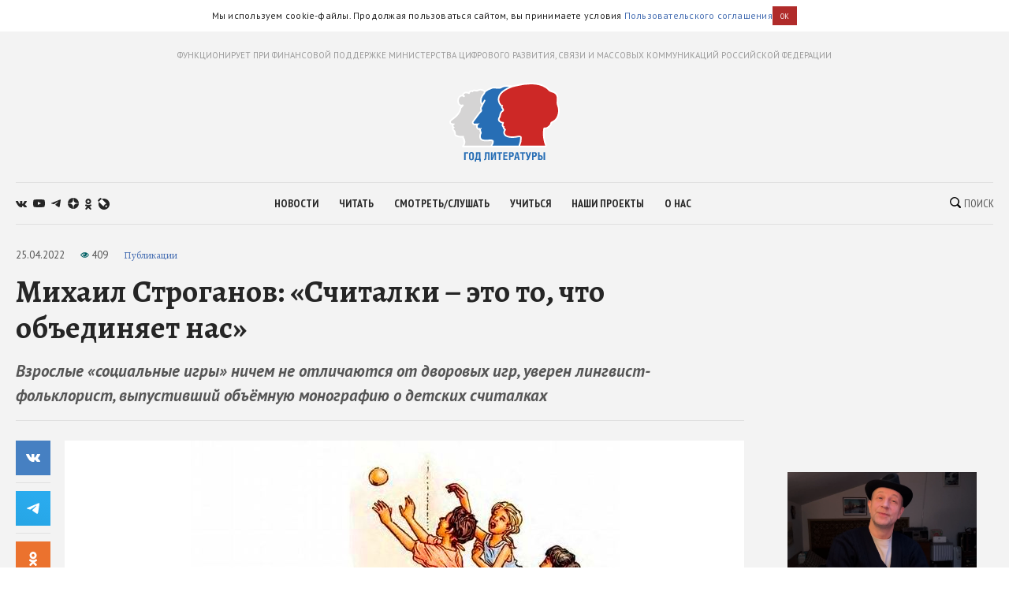

--- FILE ---
content_type: text/html; charset=utf-8
request_url: https://godliteratury.ru/articles/2022/04/25/mihail-stroganov-schitalki-eto-to-chto-obediniaet-nas
body_size: 42499
content:
<!DOCTYPE html><html lang="ru"><head><meta charSet="utf-8" data-next-head=""/><meta name="viewport" content="width=device-width" data-next-head=""/><link rel="manifest" href="/static/manifest.json" data-next-head=""/><link rel="icon" href="/favicon.ico" data-next-head=""/><link rel="apple-touch-icon" href="/favicon.ico" data-next-head=""/><link rel="preconnect" href="https://fonts.gstatic.com" crossorigin="true" data-next-head=""/><title data-next-head="">Михаил Строганов: «Считалки – это то, что объединяет нас» - Год Литературы</title><meta name="description" content="монография о считалках " data-next-head=""/><meta property="og:site_name" content="Год Литературы" data-next-head=""/><meta property="og:type" content="article" data-next-head=""/><meta name="og:title" property="og:title" content="Михаил Строганов: «Считалки – это то, что объединяет нас» - Год Литературы" data-next-head=""/><meta name="og:description" property="og:description" content="монография о считалках " data-next-head=""/><meta property="og:image" content="https://glstatic.rg.ru/uploads/images/2022/04/24/333_b53.jpg" data-next-head=""/><link rel="image_src" href="https://glstatic.rg.ru/uploads/images/2022/04/24/333_b53.jpg" data-next-head=""/><meta name="twitter:card" content="summary" data-next-head=""/><meta name="twitter:title" content="Михаил Строганов: «Считалки – это то, что объединяет нас» - Год Литературы" data-next-head=""/><meta name="twitter:description" content="монография о считалках " data-next-head=""/><meta name="twitter:site" content="Год Литературы" data-next-head=""/><meta name="twitter:creator" content="Год Литературы" data-next-head=""/><meta name="twitter:image" content="https://glstatic.rg.ru/uploads/images/2022/04/24/333_b53.jpg" data-next-head=""/><meta name="mailru-domain" content="AyfapjQEXUTaFPuZ" data-next-head=""/><link rel="amphtml" href="https://godliteratury.ru/amp/articles/2022/04/25/mihail-stroganov-schitalki-eto-to-chto-obediniaet-nas" data-next-head=""/><link rel="preload" href="/_next/static/css/02554e87d4294d6d.css" as="style"/><link rel="preload" href="/_next/static/css/3bad1f1cba3e1867.css" as="style"/><link rel="preload" href="/_next/static/css/c499ceb2a36260ba.css" as="style"/><link rel="stylesheet" href="https://fonts.googleapis.com/css2?family=Alegreya:wght@400;700;800&amp;family=PT+Sans:ital,wght@0,400;0,700;1,400;1,700&amp;family=PT+Sans+Narrow:wght@400;700&amp;display=swap"/><script id="rgapp-env" data-nscript="beforeInteractive">window.RGAPP = window.RGAPP || {}; window.RGAPP.env = 'production'</script><link rel="stylesheet" href="/_next/static/css/02554e87d4294d6d.css" data-n-g=""/><link rel="stylesheet" href="/_next/static/css/3bad1f1cba3e1867.css" data-n-p=""/><link rel="stylesheet" href="/_next/static/css/c499ceb2a36260ba.css" data-n-p=""/><noscript data-n-css=""></noscript><script defer="" noModule="" src="/_next/static/chunks/polyfills-42372ed130431b0a.js"></script><script src="/_next/static/chunks/webpack-47ce0833a8d8cb13.js" defer=""></script><script src="/_next/static/chunks/framework-14421c4268f5ae5e.js" defer=""></script><script src="/_next/static/chunks/main-7fc0a072e33300e9.js" defer=""></script><script src="/_next/static/chunks/pages/_app-119e5381c06b438b.js" defer=""></script><script src="/_next/static/chunks/145-0a57edff7998a82a.js" defer=""></script><script src="/_next/static/chunks/691-ac9b4e303d18c3d3.js" defer=""></script><script src="/_next/static/chunks/0-95e4adb6595efe98.js" defer=""></script><script src="/_next/static/chunks/678-e51447bd223f02d6.js" defer=""></script><script src="/_next/static/chunks/739-6f4c461c7fe4c9fd.js" defer=""></script><script src="/_next/static/chunks/pages/articles/%5B...slug%5D-80a2493e9a886c16.js" defer=""></script><script src="/_next/static/RTKrbS-6mekeZ2JPwJl6F/_buildManifest.js" defer=""></script><script src="/_next/static/RTKrbS-6mekeZ2JPwJl6F/_ssgManifest.js" defer=""></script></head><body><link rel="preload" as="image" href="https://glstatic.rg.ru/uploads/images/2022/04/24/333_b53.jpg"/><link rel="preload" as="image" href="https://top-fwz1.mail.ru/counter?id=3258729;t=456;l=1"/><div id="__next"><div class="section" style="background:#f3f3f3"><div class="Section_sectionContent__jAK1D"><header class="Header_header__MvnS2"><div class="Header_meta__2pvIA">ФУНКЦИОНИРУЕТ ПРИ ФИНАНСОВОЙ ПОДДЕРЖКЕ МИНИСТЕРСТВА ЦИФРОВОГО РАЗВИТИЯ, СВЯЗИ И МАССОВЫХ КОММУНИКАЦИЙ РОССИЙСКОЙ ФЕДЕРАЦИИ</div><div class="Header_center__GPZJ_"><a class="Header_logo__j7oID" href="/"><svg xmlns="http://www.w3.org/2000/svg" viewBox="0 0 177.44 126.89"><defs><style>.gl_logo_svg__cls-2{fill:#276eb5}.gl_logo_svg__cls-4{fill:#fff}</style></defs><g id="gl_logo_svg__Layer_2" data-name="Layer 2"><g id="gl_logo_svg__Layer_4" data-name="Layer 4"><path d="M22.07 102.86L23 101a21.52 21.52 0 001.15-3.25c.68-2.3-.16-5.87-1-7.57a6.82 6.82 0 01-1-3.37l-1.59.19h-.15q-.64.06-1.35.06a17.43 17.43 0 01-7.54-1.7c-1.71-1-2.52-2.12-2.41-3.43a12.76 12.76 0 00-.28-2.81A8.53 8.53 0 007 76.38l-.18-.14a2.48 2.48 0 01-1.21-2.38A3.88 3.88 0 016.89 72a5.84 5.84 0 01-1.33-1.37 2.06 2.06 0 01.35-2.81 10.8 10.8 0 001.07-1h-.6c-2.91 0-4.61-.91-5-2.72-.52-2.22 1.29-3.62 4-5.74 1.19-.93 2.67-2.07 4.29-3.53 5-4.45 7.36-9.17 7.56-10a11.38 11.38 0 00.18-1.14 6.26 6.26 0 011.08-3.23l2.35-2.94a7.63 7.63 0 01-6.42-5.53 10.87 10.87 0 011.4-8.66 5.22 5.22 0 013.86-2.35c.59-.05 1.15-.07 1.66-.07h.72a4.74 4.74 0 01.19-2.12 4.09 4.09 0 012.32-2.42 6.93 6.93 0 012.84-.62 9.71 9.71 0 013.64.84 5.38 5.38 0 00.51.2c.11-.18.23-.44.32-.63a4.71 4.71 0 011.88-2.36 3.63 3.63 0 011.72-.4 6.7 6.7 0 011.67.25 3.11 3.11 0 012.64-1.23 6.49 6.49 0 011.32.16 10.31 10.31 0 002.33.31 8.16 8.16 0 003.6-1 7.24 7.24 0 013.11-.69 10.11 10.11 0 016 2.23 30.22 30.22 0 012.49 2.07 5.44 5.44 0 00.68.58 3.39 3.39 0 011.58-.36 7 7 0 012.3.48c3.42 1.24 7.43 4.78 8.81 6.4a16.6 16.6 0 011.17 1.54l.16.24a4.77 4.77 0 011.28-.17 5.7 5.7 0 013.76 1.46c.64.56 1.44 1.25 1.08 2.21a1.27 1.27 0 01-.69.73v74.3z" fill="#d5d4d4"></path><path class="gl_logo_svg__cls-2" d="M69.32 102.64a1.27 1.27 0 01-1.09-.64 1.26 1.26 0 010-1.26c1.65-2.74 2.42-5.95 1.67-7-.48-.67-1.62-1-3.81-1-.8 0-1.7 0-2.65.07s-2.33.09-3.62.09c-5.18 0-8.6 0-10.06-4.17a9.55 9.55 0 01.58-6.91 7.71 7.71 0 00.35-1 6.43 6.43 0 00-.52-2.19 12.87 12.87 0 01-.67-2.54 3 3 0 01.09-1.27 3.11 3.11 0 01-1-.46 1.59 1.59 0 01-1 .35 3.37 3.37 0 01-2.42-1.56 5.22 5.22 0 01-.48-5 5.1 5.1 0 01.72-1.31c-1.58.08-3.22.18-3.76.22h-.56A3 3 0 0138 65.32c-.72-1.74 0-2.66 1.24-4.19.35-.45 1.29-1.75 2.38-3.25 3.73-5.17 7.22-9.93 8.79-11.39 1.29-1.2 1.17-1.59.81-2.76a9.41 9.41 0 01-.28-1c-.42-1.86-.09-2.54 1-4.8.27-.55.6-1.22 1-2 .09-.18.17-.37.25-.57A7.9 7.9 0 0151 31.44 13.9 13.9 0 0152.52 22 18.22 18.22 0 0155 18.46a5.94 5.94 0 001.33-2.1c.87-2.77 5.26-5.27 9.08-6.68 1.07-.4 1.81-.73 2.41-1a7.1 7.1 0 013.31-.85 15.44 15.44 0 011.62.1c1.16.12 4.14.4 6.61.4a9.77 9.77 0 002.74-.23 6.86 6.86 0 001.07-.55 15.2 15.2 0 018.63-2.17h2.48c6.16 0 13.82.11 18.17 4.58 2.67 2.73 5.21 5 7.26 6.85 1.37 1.23 2.56 2.29 3.5 3.24 2.61 2.61 3.71 12.45 3.13 14.86l-5 66.55a1.25 1.25 0 01-1.25 1.16z"></path><path d="M113.91 102.64a1.27 1.27 0 01-1.06-.58 1.26 1.26 0 01-.08-1.19 29.34 29.34 0 002.46-12.42c0-1.5-1.51-2-2.89-2a6.6 6.6 0 00-1.06.09l-1.27.22a48.48 48.48 0 01-8.52.9 29.76 29.76 0 01-5-.41c-6.55-1.13-7.73-3.75-8.33-6.12-.55-2.2.85-4.51 1.53-5.55A7.68 7.68 0 0088.23 74a2.33 2.33 0 01-.86-3 5.07 5.07 0 01-1.69-2c-.36-1.07.11-3.08.78-4.41a.35.35 0 000-.26 10.37 10.37 0 01-5.4-2.28c-2-1.61-2.14-4.16-.43-6.5a7.72 7.72 0 001-2.92 24.42 24.42 0 01.91-3.48 8.27 8.27 0 013-3.72c.54-.42 1.15-.9 1.18-1.19.14-1.17-.79-2.67-1.62-3.6a3.94 3.94 0 01-.47-3.46h-.13a1.24 1.24 0 01-.82-.3 14.32 14.32 0 01-3.07-16.31C84.78 11.29 101.06 6 101.75 5.82h.06c7.36-1.95 18.42-4.55 29.44-4.55 9.72 0 17.78 2 24 6a18.9 18.9 0 014.13 3.53c1.19 1.31 2.06 2.26 5.84 3.45 7.69 2.41 8.51 5.94 8.82 10.67a28.19 28.19 0 01-.13 4.56 13.9 13.9 0 00.67 6.81 23.79 23.79 0 01.2 16.82 17 17 0 01-9.58 10.41 2.15 2.15 0 00-1.55 2 6.75 6.75 0 01-.28 1c-1 2.56-5.35 6.8-8.49 6.8-2.39 0-2.44.27-2.55.75a60.37 60.37 0 000 15.18 55.06 55.06 0 003 11.72 1.24 1.24 0 01-.14 1.15 1.25 1.25 0 01-1 .55z" fill="#cd2826"></path><path class="gl_logo_svg__cls-2" d="M30.39 111.85v1.91h-4.2v10.62h-2.38v-12.53h6.58zM35.61 111.63c2.41 0 4 1.09 4 4.28v4.55c0 3.19-1.61 4.21-4 4.21s-4.08-1-4.08-4.21v-4.55c0-3.16 1.7-4.28 4.08-4.28m-1.65 4v5.12c0 1.3.52 2 1.65 2s1.6-.7 1.6-2v-5.08c0-1.34-.58-2.13-1.6-2.13s-1.61.76-1.61 2.09M49.94 111.85v10.62h.76v4.42h-2.29v-2.51h-5.18v2.51h-2.3v-4.42h.75c.83-1.84 1.15-3.26 1.15-6.71v-3.91zm-4.77 1.91v2.85a12.21 12.21 0 01-1.17 5.86h3.52v-8.71zM64.67 111.85v12.53h-2.38v-10.62h-2.53v4.81c0 4.18-.7 6-2.69 6a5.4 5.4 0 01-1.44-.15v-1.72a3.16 3.16 0 00.76.08c.73 0 1-.38 1-4.92v-6zM69.26 111.85v4.69A25.08 25.08 0 0169 121l3.47-9.11H75v12.53h-2.2v-4.74a21.43 21.43 0 01.29-4.35l-3.47 9.09H67v-12.57zM82.06 124.38h-2.38v-10.62h-2.95v-1.91H85v1.91h-2.94v10.62zM93.41 111.85v1.91h-4.32v2.91h3.94v1.91h-3.94v3.89h4.32v1.91h-6.69v-12.53h6.69zM98.34 124.38H96v-12.53h4.5a3.36 3.36 0 013.29 3.66c0 2.07-1.3 3.77-3.33 3.77h-2.12zm0-7h1.2a1.86 1.86 0 000-3.71h-1.2zM107.27 111.85h3.19l2.78 12.53h-2.57l-.59-3.26h-2.69l-.75 3.26h-2.55zm2.51 7.41l-1-5.83-1.15 5.83zM119.17 124.38h-2.38v-10.62h-2.95v-1.91h8.28v1.91h-2.95v10.62zM125.24 111.85l1.93 6.65 1.93-6.65h2.6L128.3 122c-.66 2-1.41 2.68-2.57 2.68a4.45 4.45 0 01-1.44-.22v-1.82a2.21 2.21 0 00.66.14c.47 0 .81-.3 1.06-1l-3.44-9.91zM135.43 124.38h-2.37v-12.53h4.49a3.37 3.37 0 013.3 3.66c0 2.07-1.3 3.77-3.34 3.77h-2.08zm0-7h1.2a1.86 1.86 0 000-3.71h-1.2zM145.05 116.67h2c1.94 0 3.19 1.93 3.19 3.7 0 2.41-1.1 4-3 4h-4.58v-12.52h2.38zm0 5.92h1.37c.89 0 1.39-.54 1.39-1.94 0-1.23-.5-2.07-1.39-2.07h-1.37zm8.84 1.79h-2.38v-12.53h2.38z"></path><path class="gl_logo_svg__cls-4" d="M24.16 101.32c0-.06.06-.14.09-.21h-.08a1.55 1.55 0 000 .21"></path><path class="gl_logo_svg__cls-4" d="M175.73 35.89a12.63 12.63 0 01-.6-6.28 28.33 28.33 0 00.12-4.75c-.15-2.35-.43-4.84-2-7s-3.86-3.56-7.7-4.77c-3.46-1.08-4.15-1.84-5.3-3.09a19.75 19.75 0 00-4.37-3.74C149.5 2.1 141.21 0 131.25 0 120.31 0 109.38 2.52 102 4.47c-2.6-.28-5.24-.3-7.65-.32h-2.5a16.46 16.46 0 00-9.26 2.36 5.87 5.87 0 01-.84.44 9.06 9.06 0 01-2.35.17c-2.41 0-5.34-.28-6.48-.4-.71-.07-1.26-.1-1.75-.1a8.31 8.31 0 00-3.82 1c-.58.26-1.3.58-2.33 1a25.74 25.74 0 00-7.56 4.26l-.5-.38a11.35 11.35 0 00-6.79-2.6 8.62 8.62 0 00-3.64.8 7 7 0 01-3.07.87 9.8 9.8 0 01-2.06-.28 7.72 7.72 0 00-1.59-.19 4.44 4.44 0 00-3.07 1.11 6.69 6.69 0 00-1.26-.13 5 5 0 00-2.3.54A5.32 5.32 0 0031 15.14a10.15 10.15 0 00-3.54-.71 8.13 8.13 0 00-3.34.72 5.35 5.35 0 00-3 3.17 5.8 5.8 0 00-.27 1.26l-1.21.06a6.55 6.55 0 00-4.78 2.87 12.17 12.17 0 00-1.6 9.69 8.44 8.44 0 005.48 5.92l-1.17 1.46a7.43 7.43 0 00-1.34 3.86 8.44 8.44 0 01-.16 1c-.23.85-2.51 5.21-7.18 9.39-1.58 1.42-3 2.51-4.22 3.47-2.79 2.16-5.2 4-4.48 7 .33 1.38 1.34 3 4.17 3.51a3.3 3.3 0 00.19 3.41 4.7 4.7 0 00.63.81 3.93 3.93 0 00-.74 1.54A3.63 3.63 0 006 77.2l.17.15a7.61 7.61 0 011.42 2.08 11.44 11.44 0 01.24 2.41c-.19 2.29 1.55 3.78 3 4.62a18.57 18.57 0 008.16 1.86 14.12 14.12 0 001.48-.07h.48a11.11 11.11 0 001 2.58 13.27 13.27 0 011.05 6.6 9.25 9.25 0 01-2 3.77 1.59 1.59 0 00-.36 2.08 1.7 1.7 0 00.56.54 1.46 1.46 0 00.44.16v.13H153c1 0 2.45-.16 3-1a2.74 2.74 0 00.38-2.61 55.09 55.09 0 01-2.88-11.44 59.91 59.91 0 010-14.45 12.46 12.46 0 011.39-.06c4 0 8.65-4.94 9.67-7.61a9.55 9.55 0 00.34-1.15c.18-.81.19-.84.79-1.07a18.31 18.31 0 0010.29-11.15 25 25 0 00-.19-17.67M67.18 100.09c-.16.26-.36.63-.55 1H24.25c0 .07-.06.15-.09.21a1.55 1.55 0 010-.21h.08A21.13 21.13 0 0025.38 98c.82-2.75-.21-6.66-1.12-8.44s-1-2.46-.82-3.33c.09-.52 0-.7-.74-.7-.48 0-1.25.09-2.42.21a9.65 9.65 0 01-1.22.07 16.34 16.34 0 01-6.93-1.54c-1.52-.86-1.83-1.63-1.78-2.24a13.34 13.34 0 00-.3-3.2 9.38 9.38 0 00-2.24-3.42c-.62-.5-1.07-.81-1-1.32a3.91 3.91 0 011.53-1.68c.56-.36.56-.77.1-.92A5.26 5.26 0 016.63 70c-.3-.52-.3-.87.11-1.23 2.77-2.43 2.14-3.26 1-3.26H6.37c-1.48 0-3.45-.21-3.82-1.76-.51-2.14 2.95-3.57 8-8s7.6-9.41 7.9-10.75.2-2.85 1-3.87 2.83-3.23 2.83-3.23h-.07l.07-.06a1.59 1.59 0 00-1.69-2.7h-.06c-.14-.09-.17 0-.1.08h-.05c-1.31.49-3.83 0-4.77-3.73-1.05-4.16.78-9.19 4.14-9.45.61-.05 1.45-.13 1.79.16a4.47 4.47 0 00.84.6 1.59 1.59 0 002.14-2.34l-.6-.47c-.52-.64-.93-1.73 1.14-2.65a5.59 5.59 0 012.35-.34c2 0 3.57 1.15 4.36 1.15 1.05 0 1.29-2.59 2.54-3.24a2.44 2.44 0 011.15-.18 16.15 16.15 0 012.05.42c.49 0 .54-1.41 2.24-1.41a4.53 4.53 0 011 .08 12 12 0 002.6.32A9.44 9.44 0 0047.58 13a6.09 6.09 0 012.59-.57 8.84 8.84 0 015.24 2l.35.26a5.56 5.56 0 00-.63 1.31A4.62 4.62 0 0154 17.65a19.88 19.88 0 00-2.61 3.79 15.2 15.2 0 00-1.68 10.28 8.85 8.85 0 001.93 3.74l-.11.2a1.23 1.23 0 00-.13.41v.2a1.22 1.22 0 000 .34 1.12 1.12 0 01-.05-.31l-.54 1.11c-1.16 2.36-1.64 3.34-1.12 5.62.09.42.2.78.3 1.1a4.84 4.84 0 01.19.71 2.7 2.7 0 01-.65.76c-1.66 1.54-5.18 6.36-9 11.58-1.07 1.49-2 2.77-2.34 3.2-1.3 1.62-2.42 3-1.41 5.45a4.26 4.26 0 004.27 2.61h.65l1.62-.09a6.33 6.33 0 00.79 5.61A4.56 4.56 0 0047.65 76a3 3 0 00.6-.06v.34a14.08 14.08 0 00.75 2.78 11.16 11.16 0 01.46 1.6c0 .15-.18.48-.27.73a10.61 10.61 0 00-.6 7.78c1.75 5 5.94 5 11.24 5 1.31 0 2.57 0 3.67-.09.94 0 1.83-.07 2.6-.07 2.28 0 2.71.34 2.78.43.31.62-.22 3.18-1.71 5.65m2.14 1c1.47-2 3-6.36 1.62-8.24-.86-1.23-2.56-1.43-4.83-1.43-1.78 0-3.91.2-6.27.2-5.36 0-7.74-.07-8.88-3.32s.73-5.95 1-7.25-1-3.41-1.18-5.1 1.75-2.3 1.42-2.3-1.08-1.56-1.45-1.56c-.37 0-.3 1.56-.57 1.56-1.09-.15-1.74-1.5-2.1-1.5a.14.14 0 00-.09 0c-.33.32.32 1.26-.31 1.26s-2.86-1.62-1.72-4.83c.56-1.6 2.84-3.17 2.84-3.17s-6 .33-7.15.41h-.47a1.84 1.84 0 01-2-1.08c-.41-1-.25-1.3 1.05-2.92S49 49.52 51.29 47.4s1.3-3.16.9-4.95 0-1.89 1.92-6c.15-.33.29-.67.43-1l-.78 1.45.79-1.46 3.39-6.26A1.25 1.25 0 1055.73 28L53 33a6.13 6.13 0 01-.79-1.87 12.57 12.57 0 011.45-8.55c1.77-3.33 3.21-3.78 3.88-5.89a4.32 4.32 0 01.19-.45 6.32 6.32 0 011.64-1.89 23.22 23.22 0 016.5-3.54c3.13-1.13 3.5-1.72 5.25-1.72.41 0 .89 0 1.49.09 2 .21 4.61.41 6.74.41a11.37 11.37 0 003.14-.3c1.63-.54 3.25-2.66 9.31-2.66H96.11c-1.18.52-2.48 1.14-3.83 1.85C85.67 12 81.37 15.9 79.49 20.14A15.23 15.23 0 0079.38 33a15.59 15.59 0 003.49 4.92 3.37 3.37 0 00.38.28 4.37 4.37 0 00.94 3.38 5 5 0 011.31 2.38c-.18.17-.48.41-.71.59a9.52 9.52 0 00-3.44 4.28 27 27 0 00-1 3.65 7.58 7.58 0 01-.73 2.43c-2.11 2.88-1.86 6.18.64 8.21a12.25 12.25 0 004.52 2.29 6.94 6.94 0 00-.33 4.09 5 5 0 001.45 2v.38a3.64 3.64 0 001.57 3.09 5.16 5.16 0 01.72.69A8 8 0 0087 81.4c.74 2.95 2.38 5.85 9.33 7a30.09 30.09 0 005.18.43 49.19 49.19 0 008.73-.92l1.26-.22a5.24 5.24 0 01.86-.07c.27 0 1.63 0 1.64.8a35.39 35.39 0 01-2.68 12.64zm104.25-48.4a15.79 15.79 0 01-8.85 9.67c-2.34.91-2.11 2.5-2.55 3.66-.81 2.14-4.78 6-7.32 6s-3.47.31-3.77 1.73a59.55 59.55 0 00-.07 15.51 51.91 51.91 0 003.08 11.85H114a30.76 30.76 0 002.45-12.68c0-2-1.67-3.26-4.14-3.26a7.79 7.79 0 00-1.25.1 55.13 55.13 0 01-9.6 1.11 28.36 28.36 0 01-4.73-.38c-5.9-1-6.81-3.16-7.32-5.19s1.32-4.48 1.63-5S89.92 73.67 89 73s-.61-1.32-.2-1.93-.31-.72-.31-.72-1.42-1-1.63-1.62a6.19 6.19 0 01.72-3.46 1.64 1.64 0 00-.51-2 8.8 8.8 0 01-5.19-2c-1.63-1.32-1.33-3.25-.21-4.78s1-3.87 2-6.72 4.07-3.46 4.27-5.19-1-3.56-1.93-4.58.41-4.17.41-4.17a2.92 2.92 0 00-.5-.05 3.25 3.25 0 00-1.44.36 13 13 0 01-2.75-14.86c4-9 20.36-14.15 20.36-14.15 1.66-.44 3.5-.91 5.46-1.37a105.18 105.18 0 0123.7-3.26c8.29 0 16.56 1.48 23.29 5.84 5.19 3.35 3.46 5 10.28 7.12s7.63 4.89 7.94 9.57-1.12 6.82.61 11.7a22.61 22.61 0 01.2 16"></path></g></g></svg></a><div class="Header_mobileSearch__LXhx4"><div class="SearchBar_wrapper__BWL37 "><input class="SearchBar_input__KHKv1" placeholder="Введите поисковой запрос..." value=""/><div class="SearchBar_icon__ysU_K" title="найти"><div class="SearchBar_iconWrapper__YOVdd"><svg xmlns="http://www.w3.org/2000/svg" viewBox="0 0 12 12"><g data-name="Layer 2"><path class="search_svg__cls-1" d="M11.71 10.34L9.26 7.91a5 5 0 00-.59-6.43 5.1 5.1 0 00-7.18 0 5 5 0 000 7.14 5.11 5.11 0 006.38.64l2.46 2.45a1 1 0 001.38 0 1 1 0 000-1.37zM2.34 7.77a3.86 3.86 0 015.47-5.44 3.83 3.83 0 010 5.44 3.89 3.89 0 01-5.47 0z" data-name="Layer 1"></path></g></svg></div> Поиск</div><div class="SearchBar_close__cfH5C"><svg xmlns="http://www.w3.org/2000/svg" viewBox="0 0 24.95 24.85"><path d="M14.06 12.49L24.61 1.94a1.09 1.09 0 000-1.54V.35A1.1 1.1 0 0023 .31L12.48 10.9 1.93.35A1.11 1.11 0 00.36.33a1.11 1.11 0 000 1.57l10.53 10.59L.34 23a1.11 1.11 0 000 1.57 1.37 1.37 0 00.91.23c.22 0 .68 0 .68-.23l10.55-10.5L23 24.62a1.37 1.37 0 00.91.23c.23 0 .68 0 .68-.23a1.13 1.13 0 000-1.57z"></path></svg></div></div></div><div class="Header_burger__CUvUF"><div class="Burger_wrapper__MRZ05"><span class="Burger_item__TFIQd"></span><span class="Burger_item__TFIQd"></span><span class="Burger_item__TFIQd"></span></div></div></div><div id="" class="Adfox_wrapper__6EjMr Adfox_media1__C8usK"></div><div class="Header_nav__EE71E"><div class="Header_social__3eLiN"><div class="Socials_wrapper__jIdCQ Socials_inHead__tQpX2"><a class="Socials_item__0VqOn Socials_vk__v4tNK" target="_blank" rel="noreferrer noopener" href="https://vk.com/godliteratury_ru"><svg xmlns="http://www.w3.org/2000/svg" viewBox="0 0 14.05 7.52"><g data-name="Layer 2"><path class="vk_svg__cls-1" d="M14 6.76l-.05-.09a7.14 7.14 0 00-1.4-1.59c-.32-.3-.51-.49-.6-.59a.56.56 0 01-.1-.59 6 6 0 01.66-.94l.48-.61C13.78 1.23 14.15.53 14 .22V.15a.52.52 0 00-.24-.15 1.15 1.15 0 00-.46 0H11v.05a.3.3 0 00-.08.08.47.47 0 00-.07.12 11.07 11.07 0 01-.79 1.62c-.18.3-.34.55-.49.77a4.44 4.44 0 01-.38.48 2.68 2.68 0 01-.28.25c-.09.06-.15.09-.19.08h-.13a.44.44 0 01-.16-.17A1 1 0 018.22 3v-.63-.3-.59-.51-.4a1.33 1.33 0 000-.32.9.9 0 00-.08-.25H5.41s0 .8.06.9a3.92 3.92 0 01.06.52 6.71 6.71 0 010 .9c0 .25 0 .45-.07.58a.91.91 0 01-.1.34.61.61 0 01-.09.16.64.64 0 01-.2 0 .45.45 0 01-.25-.1 1.54 1.54 0 01-.3-.28 3.47 3.47 0 01-.36-.49 7.07 7.07 0 01-.4-.74l-.12-.21c-.08-.14-.17-.33-.3-.59S3.07.6 3 .36a.51.51 0 00-.2-.23L2.64.05a.48.48 0 00-.17 0h-2a.51.51 0 00-.42.1.37.37 0 00-.05.16.5.5 0 000 .19c.3.68.61 1.33 1 2A17.57 17.57 0 001.9 4c.25.38.51.75.77 1.08l.52.66.2.21.19.18a4.69 4.69 0 00.51.41 7.65 7.65 0 00.76.46 3.5 3.5 0 001 .38 3.32 3.32 0 001.07.12h.84a.54.54 0 00.39-.16.59.59 0 000-.13.64.64 0 000-.2 2.46 2.46 0 010-.56A1.41 1.41 0 018.39 6a.58.58 0 01.16-.21.54.54 0 01.12-.11h.06a.46.46 0 01.41.11 2.2 2.2 0 01.45.42c.14.16.3.35.5.55a3.22 3.22 0 00.51.46l.15.09a1.77 1.77 0 00.38.15.75.75 0 00.41 0h1.87a.83.83 0 00.43-.09.35.35 0 00.16-.17.53.53 0 000-.2 1 1 0 000-.24z" data-name="Layer 1"></path></g></svg></a><a class="Socials_item__0VqOn Socials_ytube__yI7A1" target="_blank" rel="noreferrer noopener" href="https://www.youtube.com/channel/UCuPckbcHAZGudodx5mW_RTA"><svg xmlns="http://www.w3.org/2000/svg" viewBox="0 0 15.13 10.81"><g data-name="Layer 2"><path class="ytube_svg__cls-1" d="M14.82 1.69A1.93 1.93 0 0013.48.32 44.66 44.66 0 007.57 0a44.8 44.8 0 00-5.92.32A1.9 1.9 0 00.32 1.69 20.17 20.17 0 000 5.4a20.26 20.26 0 00.32 3.72 1.92 1.92 0 001.33 1.37 44.8 44.8 0 005.92.32 44.66 44.66 0 005.91-.32 2 2 0 001.34-1.37 20.9 20.9 0 00.31-3.72 20.81 20.81 0 00-.31-3.71zM6 7.68V3.12l4 2.28z" data-name="Layer 1"></path></g></svg></a><a class="Socials_item__0VqOn Socials_telegram__43MEm" target="_blank" rel="noreferrer noopener" href="https://t.me/godliteratury"><svg viewBox="0 0 14 12" xmlns="http://www.w3.org/2000/svg"><path d="M.9 5.3l8.3-3.4C10 1.5 12.8.4 12.8.4s1.3-.6 1.2.6c0 .5-.3 2.3-.6 4.2l-.9 5.6s-.1.8-.7 1-1.6-.5-1.8-.6c-.1-.2-2.7-1.8-3.6-2.6-.2-.2-.5-.6 0-1.1 1.3-1.2 2.8-2.6 3.8-3.6.4-.4.9-1.4-.9-.2l-5 3.4s-.6.4-1.6 0S.2 6.4.2 6.4s-.8-.6.7-1.1z"></path></svg></a><a class="Socials_item__0VqOn Socials_zen__80IYu" target="_blank" rel="noreferrer noopener" href="https://zen.yandex.ru/godliteratury"><svg xmlns="http://www.w3.org/2000/svg" viewBox="0 0 56 56" fill="none"><path d="M0 28C0 12.536 12.536 0 28 0s28 12.536 28 28-12.536 28-28 28S0 43.464 0 28z"></path><path fill-rule="evenodd" clip-rule="evenodd" d="M27.433 0c-.132 11.52-.885 17.966-5.176 22.257-4.29 4.29-10.738 5.044-22.257 5.176v1.672c11.52.132 17.966.886 22.257 5.176 4.223 4.224 5.02 10.536 5.17 21.719h1.685c.15-11.183.946-17.495 5.17-21.719 4.223-4.223 10.535-5.02 21.718-5.17v-1.684c-11.183-.15-17.495-.947-21.719-5.17-4.29-4.29-5.044-10.738-5.176-22.257h-1.672z" fill="#fff"></path></svg></a><a class="Socials_item__0VqOn Socials_ok__YutHx" target="_blank" rel="noreferrer noopener" href="https://ok.ru/god.literatury"><svg xmlns="http://www.w3.org/2000/svg" viewBox="0 0 1258.2 2174.7"><path class="ok_svg__st0" d="M629.9 1122.4c310-.1 561.1-251.5 561-561.4C1190.8 251 939.4-.1 629.5 0S68.4 251.5 68.5 561.4c.4 309.8 251.6 560.8 561.4 561m0-793.4c128.4 0 232.5 104.1 232.5 232.5S758.3 793.9 629.9 793.9 397.4 689.8 397.4 561.4c.2-128.3 104.2-232.3 232.5-232.4zm226.9 1251.3c115.5-26.2 225.7-71.9 326-135 76.4-49.3 98.4-151.1 49.1-227.5-48.5-75.2-148.3-97.9-224.5-51-231.1 144.5-524.5 144.5-755.6 0-76.7-48.1-178-25.1-226.3 51.5C-23 1295-.2 1396.6 76.6 1445.1c.1 0 .2.1.2.1 100.2 63 210.4 108.7 325.8 135L88.8 1894c-62.5 66-59.6 170.2 6.5 232.7 63.5 60 162.7 60 226.2 0l308.2-308.4 308.4 308.4c64.2 64.1 168.1 64.1 232.3 0 64.1-64.2 64.1-168.1 0-232.3l-313.6-314.1z"></path></svg></a><a class="Socials_item__0VqOn Socials_jj__eqYOS" target="_blank" rel="noreferrer noopener" href="https://godliteratury.livejournal.com/"><svg xmlns="http://www.w3.org/2000/svg" viewBox="0 0 102.653 102.767"><path d="M54.576 6.603a48.017 48.017 0 00-19.087 3.943L24.931 0h-.024A48.243 48.243 0 000 25.05l10.577 10.566-.007.011c-2.553 5.863-4.074 12.25-4.074 19.057 0 26.563 21.523 48.084 48.08 48.084 26.547 0 48.077-21.526 48.077-48.084.001-26.551-21.526-48.081-48.077-48.081"></path><path fill="#fff" d="M49.677 74.655c4.817-11.187 13.761-20.168 24.905-25.054h.007L35.496 10.567l-.017-.003A48.21 48.21 0 0010.57 35.621l39.107 39.034zM77.383 62.935a28.065 28.065 0 00-14.469 14.552l18.257 3.774-3.788-18.326z"></path></svg></a></div></div><div class="Header_menu__v3J_a"><div class="Menu_wrapper__eVxAC "><a class="Menu_item__IKRlI" href="/main-news">новости</a><a class="Menu_item__IKRlI" href="/rubrics/theme/read">читать</a><a class="Menu_item__IKRlI" href="/rubrics/theme/watch">смотреть/слушать</a><a class="Menu_item__IKRlI" href="/rubrics/theme/education">учиться</a><a class="Menu_item__IKRlI" href="/gl-projects">наши проекты</a><a class="Menu_item__IKRlI" href="/informaciy-orgkomiteta">о нас</a></div></div><div class="Header_search__8R1rx"><div class="SearchBar_wrapper__BWL37 "><input class="SearchBar_input__KHKv1" placeholder="Введите поисковой запрос..." value=""/><div class="SearchBar_icon__ysU_K" title="найти"><div class="SearchBar_iconWrapper__YOVdd"><svg xmlns="http://www.w3.org/2000/svg" viewBox="0 0 12 12"><g data-name="Layer 2"><path class="search_svg__cls-1" d="M11.71 10.34L9.26 7.91a5 5 0 00-.59-6.43 5.1 5.1 0 00-7.18 0 5 5 0 000 7.14 5.11 5.11 0 006.38.64l2.46 2.45a1 1 0 001.38 0 1 1 0 000-1.37zM2.34 7.77a3.86 3.86 0 015.47-5.44 3.83 3.83 0 010 5.44 3.89 3.89 0 01-5.47 0z" data-name="Layer 1"></path></g></svg></div> Поиск</div><div class="SearchBar_close__cfH5C"><svg xmlns="http://www.w3.org/2000/svg" viewBox="0 0 24.95 24.85"><path d="M14.06 12.49L24.61 1.94a1.09 1.09 0 000-1.54V.35A1.1 1.1 0 0023 .31L12.48 10.9 1.93.35A1.11 1.11 0 00.36.33a1.11 1.11 0 000 1.57l10.53 10.59L.34 23a1.11 1.11 0 000 1.57 1.37 1.37 0 00.91.23c.22 0 .68 0 .68-.23l10.55-10.5L23 24.62a1.37 1.37 0 00.91.23c.23 0 .68 0 .68-.23a1.13 1.13 0 000-1.57z"></path></svg></div></div></div></div></header></div></div><div class="Layout_children__Umo_C"><div class="section" style="background:#f3f3f3"><div class="Section_sectionContent__jAK1D"><div><div class="Article_metatop___6t2E"><div class="Article_date__fnyls">25.04.2022</div><div class="Views_wrapper__YerE5" title="Количество просмотров: 409"><span class="Views_icon__ifYMH"><svg xmlns="http://www.w3.org/2000/svg" viewBox="0 0 1000 1000"><path d="M500 193.8c-213.7 0-399 124.5-490 306.3 91 181.8 276.3 306.3 490 306.3S899 681.8 990 500c-91-181.8-276.3-306.2-490-306.2zm241.6 162.4c57.6 36.7 106.4 85.9 143 143.8-36.6 57.9-85.4 107.1-143 143.8-72.4 46.2-155.9 70.6-241.6 70.6-85.7 0-169.3-24.4-241.6-70.5-57.6-36.7-106.4-85.9-143-143.8 36.6-57.9 85.4-107.1 143-143.8 3.8-2.4 7.5-4.7 11.3-7-9.5 26.2-14.7 54.4-14.7 83.8 0 135.3 109.7 245 245 245s245-109.7 245-245c0-29.4-5.2-57.7-14.7-83.8 3.8 2.2 7.6 4.5 11.3 6.9zM500 408.1c0 50.7-41.1 91.9-91.9 91.9s-91.9-41.1-91.9-91.9c0-50.7 41.1-91.9 91.9-91.9s91.9 41.2 91.9 91.9z"></path></svg></span>409</div><div class="LinksOfProject_list__jZWzB "><a class="LinksOfProject_item__8ak3h" href="/gl-projects/public-post">Публикации</a></div></div><div class="Article_heading__znoDU"><h1 class="Article_title__L4_T1">Михаил Строганов: «Считалки – это то, что объединяет нас»</h1><h2 class="Article_announce__YbAtN">Взрослые «социальные игры» ничем не отличаются от дворовых игр, уверен лингвист-фольклорист, выпустивший объёмную монографию о детских считалках</h2></div><div class="Article_contentWrapper__2d2kX"><div class="Article_content__4Ohb3"><div class="Article_textWrapper__hRC_a"><div class="Article_stickyContainer__J91um"><div class="Share_wrapper__vUZod "><div class="Share_item__mh8Xc Share_vk__4KFUM"><svg xmlns="http://www.w3.org/2000/svg" viewBox="0 0 14.05 7.52"><g data-name="Layer 2"><path class="vk_svg__cls-1" d="M14 6.76l-.05-.09a7.14 7.14 0 00-1.4-1.59c-.32-.3-.51-.49-.6-.59a.56.56 0 01-.1-.59 6 6 0 01.66-.94l.48-.61C13.78 1.23 14.15.53 14 .22V.15a.52.52 0 00-.24-.15 1.15 1.15 0 00-.46 0H11v.05a.3.3 0 00-.08.08.47.47 0 00-.07.12 11.07 11.07 0 01-.79 1.62c-.18.3-.34.55-.49.77a4.44 4.44 0 01-.38.48 2.68 2.68 0 01-.28.25c-.09.06-.15.09-.19.08h-.13a.44.44 0 01-.16-.17A1 1 0 018.22 3v-.63-.3-.59-.51-.4a1.33 1.33 0 000-.32.9.9 0 00-.08-.25H5.41s0 .8.06.9a3.92 3.92 0 01.06.52 6.71 6.71 0 010 .9c0 .25 0 .45-.07.58a.91.91 0 01-.1.34.61.61 0 01-.09.16.64.64 0 01-.2 0 .45.45 0 01-.25-.1 1.54 1.54 0 01-.3-.28 3.47 3.47 0 01-.36-.49 7.07 7.07 0 01-.4-.74l-.12-.21c-.08-.14-.17-.33-.3-.59S3.07.6 3 .36a.51.51 0 00-.2-.23L2.64.05a.48.48 0 00-.17 0h-2a.51.51 0 00-.42.1.37.37 0 00-.05.16.5.5 0 000 .19c.3.68.61 1.33 1 2A17.57 17.57 0 001.9 4c.25.38.51.75.77 1.08l.52.66.2.21.19.18a4.69 4.69 0 00.51.41 7.65 7.65 0 00.76.46 3.5 3.5 0 001 .38 3.32 3.32 0 001.07.12h.84a.54.54 0 00.39-.16.59.59 0 000-.13.64.64 0 000-.2 2.46 2.46 0 010-.56A1.41 1.41 0 018.39 6a.58.58 0 01.16-.21.54.54 0 01.12-.11h.06a.46.46 0 01.41.11 2.2 2.2 0 01.45.42c.14.16.3.35.5.55a3.22 3.22 0 00.51.46l.15.09a1.77 1.77 0 00.38.15.75.75 0 00.41 0h1.87a.83.83 0 00.43-.09.35.35 0 00.16-.17.53.53 0 000-.2 1 1 0 000-.24z" data-name="Layer 1"></path></g></svg></div><div class="Share_item__mh8Xc Share_tg__aaVjk"><svg viewBox="0 0 14 12" xmlns="http://www.w3.org/2000/svg"><path d="M.9 5.3l8.3-3.4C10 1.5 12.8.4 12.8.4s1.3-.6 1.2.6c0 .5-.3 2.3-.6 4.2l-.9 5.6s-.1.8-.7 1-1.6-.5-1.8-.6c-.1-.2-2.7-1.8-3.6-2.6-.2-.2-.5-.6 0-1.1 1.3-1.2 2.8-2.6 3.8-3.6.4-.4.9-1.4-.9-.2l-5 3.4s-.6.4-1.6 0S.2 6.4.2 6.4s-.8-.6.7-1.1z"></path></svg></div><div class="Share_item__mh8Xc Share_ok__k69vY"><svg xmlns="http://www.w3.org/2000/svg" viewBox="0 0 1258.2 2174.7"><path class="ok_svg__st0" d="M629.9 1122.4c310-.1 561.1-251.5 561-561.4C1190.8 251 939.4-.1 629.5 0S68.4 251.5 68.5 561.4c.4 309.8 251.6 560.8 561.4 561m0-793.4c128.4 0 232.5 104.1 232.5 232.5S758.3 793.9 629.9 793.9 397.4 689.8 397.4 561.4c.2-128.3 104.2-232.3 232.5-232.4zm226.9 1251.3c115.5-26.2 225.7-71.9 326-135 76.4-49.3 98.4-151.1 49.1-227.5-48.5-75.2-148.3-97.9-224.5-51-231.1 144.5-524.5 144.5-755.6 0-76.7-48.1-178-25.1-226.3 51.5C-23 1295-.2 1396.6 76.6 1445.1c.1 0 .2.1.2.1 100.2 63 210.4 108.7 325.8 135L88.8 1894c-62.5 66-59.6 170.2 6.5 232.7 63.5 60 162.7 60 226.2 0l308.2-308.4 308.4 308.4c64.2 64.1 168.1 64.1 232.3 0 64.1-64.2 64.1-168.1 0-232.3l-313.6-314.1z"></path></svg></div></div><figure class="Article_imageFigure__vITMB"><img class="Article_imageSrc__iOqJ4" src="https://glstatic.rg.ru/uploads/images/2022/04/24/333_b53.jpg" title="Игры детей в Древнем Риме ничем не отличались от современных / histclo.com" alt="Игры детей в Древнем Риме ничем не отличались от современных / histclo.com"/><figcaption class="Article_imageCaption__45sBt">Игры детей в Древнем Риме ничем не отличались от современных / histclo.com</figcaption></figure></div><div class="Article_text__0Dp_Q" id="article"><html><head></head><body><div class="article-img article-img_f_right circle" alt="" source="" original-width="" original-height="" src-img="/crop150x150/uploads/images/2022/04/15/_42a0526_1_119.jpg" draggable="true" contenteditable="false" size="[object Object]" circle="true"><div class="article-img__pic"><img alt="" src="https://glstatic.rg.ru/crop150x150/uploads/images/2022/04/15/_42a0526_1_119.jpg"></div></div><div class="lead ql-indent-1">Считалка, неотъемлемая часть детства в любой социальной среде на протяжении столетий, редко попадает в поле зрения филологов. А уж про обычных читателей и говорить нечего. Хотя все они (мы) в детстве знали их множество. Но выросши, стесняемся этого знания и стараемся о них забыть – хотя в этих немудрящих текстах, порою абсурдистских, скрываются мощные слои коллективного бессознательного. Причем передающегося из поколения в поколение. В монографии доктора филологических наук, сотрудника Института мировой литературы им. Горького Михаила Викторовича Строганова приводятся тексты, записанные от респондентов и восьми, и восьмидесяти лет, и структурно они друг от друга не отличаются. А порой и очень близки текстуально. </div><div class="lead ql-indent-1">Издание включает в себя почти 2200 текстов самих считалок и более 1200 сопровождающих их текстов: молчанки, тексты внутри игр, описания игр. Все они собраны в 1970-2000-е гг. в Тверской (ранее Калининской) области.  </div><div class="lead ql-indent-1">Помимо считалок, Михаил Строганов занимался такими неожиданными на первый взгляд вещами, как <a href="https://labyrinth.ivanovo.ac.ru/author/stroganov/" rel="noopener noreferrer" target="_blank">любовные послания в виде настенных граффити </a>и <a href="https://cyberleninka.ru/article/n/futbolnye-krichalki-i-rechevki-kak-zhanry-gorodskogo-folklora" rel="noopener noreferrer" target="_blank">футбольные кричалки как жанр городского фольклора</a>. Но о них в другой раз. А сейчас, накануне семидесятилетия Михаила Викторовича, мы поговорим с ним всё-таки о считалках. </div><p class="ql-indent-1"><strong>Последнее, на что хочется обратить внимание – монография выпущена в рамках издательской программы <a href="https://godliteratury.ru/articles/2016/12/05/kulturnyy-forum-putin-varlamov-naci" rel="noopener noreferrer" target="_blank">«Дома национальных литератур» при Литературном институте</a>. Хочется надеяться на продолжение серии.</strong></p><p>Интервью: Михаил Визель </p><p><strong><em>Ваша книга – это вообще что? Лингвистика, фольклористика, педагогика?</em></strong></p><div class="article-img article-img_f_left" alt="" source="Wikipedia" original-width="701" original-height="1195" src-img="/crop250x426/uploads/images/2022/04/17/stroganov_mv_efc.jpg" draggable="true" contenteditable="false" width="250" style="width: 250px;"><div class="article-img__pic"><img alt="" src="https://glstatic.rg.ru/crop250x426/uploads/images/2022/04/17/stroganov_mv_efc.jpg"></div><div class="article-img__info"><span class="article-img__description"></span><span class="article-img__source"> Фото: Wikipedia</span></div></div><p><strong>Михаил Строганов:</strong> Ну, моя книга — это, конечно, фольклористика. Однако есть два уточняющих <em>но</em>. Вот первое: всегда хочется, чтобы твоя работа заинтересовала не только читателя-профессионала, не только собственно фольклористов, но и более широкие круги читателей. Всегда хочется, чтобы книжка была интересна интеллектуальным кругам (хорошо бы, чтобы и не интеллектуальным тоже). Ведь говоря о считалке, ты говоришь о том, что известно каждому, и каждый может выступить с поверкой твоей информации и оценкой адекватности её интерпретации. Такой читатель очень желателен и дорог, хотя его и побаиваешься. А вот второе <em>но</em>: всегда, о чём бы я ни писал, я предпочитаю писать о человеке. Не просто о том или ином жанре, приёме, но о человеке, который пользуется тем или иным жанром, приёмом. Поэтому в фольклористике мне ближе то направление, которое сходится с антропологией. Но поскольку для чистой антропологии нужны свои приёмы и методы, эта книжка — фольклористика.</p><ul><li data-list="lyrics" class="ql-indent-6"><strong><em>На золотом крыльце сидели</em></strong></li><li data-list="lyrics" class="ql-indent-6"><br></li><li data-list="lyrics" class="ql-indent-6"><strong><em>Царь, царевич, </em></strong></li><li data-list="lyrics" class="ql-indent-6"><strong><em>Король, королевич, </em></strong></li><li data-list="lyrics" class="ql-indent-6"><strong><em>Сапожник, портной, </em></strong></li><li data-list="lyrics" class="ql-indent-6"><br></li><li data-list="lyrics" class="ql-indent-6"><strong><em>Скажите, пожалуйста, кто вы такой?  </em></strong></li><li data-list="lyrics" class="ql-indent-6"><strong><em>Говори поскорей, </em></strong></li><li data-list="lyrics" class="ql-indent-6"><br></li><li data-list="lyrics" class="ql-indent-6"><strong><em>Не задерживай добрых и честных людей. </em></strong></li></ul><p><strong><em>Что вас лично привело к изучению детских считалок?</em></strong></p><p><strong>Михаил Строганов:</strong> Не знаю, это произошло и случайно, и закономерно. Закономерно потому, что в моих руках давно уже оказался большой архив тверского фольклора, собранного в основном в 1970-2000 годы (он сейчас сдан мною в Государственный Российский Дом народного творчества), и я время от времени публикую материалы из этого архива. Опубликовал уже тверские календарные приметы, былички, тексты троицко-семицкого обряда, подготовил, но за огромным объёмом пока не могу издать жестокие романсы. Закономерно появилась и эта книга. Но в какой-то мере и случайно. Жил я зимой 2020-2021 годов в деревне, было холодно, на улицу не хотелось выходить. Дай, думаю, переберу архивные материалы, ну и началось. А почему именно детский фольклор, именно считалки — тут особый разговор. Я считаю (и мне приходилось писать об этом), что в условиях современной жизни детский фольклор (всё, что говорят и делают дети в своём детском коллективе, без взрослых) — это единственное, что объединяет и создаёт общий язык для всего народа, единственное, что потом, во взрослом возрасте, позволяет нам понимать друг друга. Услышав во взрослом возрасте какое-нибудь выражение, мы всегда вспоминаем: а вот и мы так говорили, ну, немного по-другому, но так, и сразу понимаем, что говорим с собеседником на одном языке. И вы не можете представить себе, какое это удовольствие было — перебирать и систематизировать все эти «Аты-баты, шли солдаты», «На златом крыльце сидели», «Шла машина тёмным лесом», «Из-под горки катится» и многие, многие другие тексты. Это было моё детство. Но ведь это и детство всех других людей, это то, что объединяет нас. Перебирая эти считалки, я узнавал не только считалки, — я узнавал в них себя и других. В этом смысле я невольно повторяю то, что говорил уже, отвечая на ваш первый вопрос, но никуда не денешься: я думаю, что без такой сверхзадачи ничего толкового и не напишешь.</p><ul><li data-list="lyrics" class="ql-indent-6"><strong><em>Колин, молин, </em></strong></li><li data-list="lyrics" class="ql-indent-6"><strong><em>Чем подкован?</em></strong></li><li data-list="lyrics" class="ql-indent-6"><strong><em>Золотом шитым</em></strong></li><li data-list="lyrics" class="ql-indent-6"><strong><em>Под копытом.</em></strong></li><li data-list="lyrics" class="ql-indent-6"><strong><em>Лежит мужик под корытом, </em></strong></li><li data-list="lyrics" class="ql-indent-6"><strong><em>Чудо-юдо, крест,</em></strong></li><li data-list="lyrics" class="ql-indent-6"><strong><em>Выйди вон, выйди вон. </em></strong></li></ul><p><strong><em>Вы пишете о считалке как о роде гадания. Можно ли сказать, что резко выросший интерес к магии, гаданию, паранормальным явлениям, «энергетике» подстегнул и интерес к детскому фольклору?</em></strong></p><p><strong>Михаил Строганов: </strong>Я считаю, что в жизни человека очень много суеверного, архаичного. Нам всё кажется, что мы далеко ушли от первобытного человека, но это самообман. Вы посмотрите на обереги внутри и снаружи автомашин (всякие надписи и рисунки, подвешенные «ловцы снов» и иконки), вы посмотрите, сколькие из нас переплюнут через плечо, увидев чёрную кошку, вы поспрашивайте своих знакомых, кто не опасается начинать новое дело в понедельник и не убирает в доме, когда только что уехал близкий человек. И вы поймёте, что мы точно такие же суеверно-архаичные, как и наши пещерные предки. Я люблю называть современный фольклор фольклором каменных джунглей (так Тарзан в американском фильме 1942 года «Приключения Тарзана в Нью-Йорке» назвал каменными джунглями Нью-Йорк, увидев его с борта самолёта). Так что современный интерес ко всяким паранормальным явлениям только кажется резко выросшим, а на самом деле он существовал всегда: и при советской власти большим спросом пользовались (хотя и подпольно) бабки-лекарки, распространялись письма счастья, люди гадали на картах, и много чего другого было. А то, что я толкую считалки как разновидность гадания, вполне естественно. Мы все забываем свои детские впечатления (вот в каком, кстати, возрасте много веры в чудесное). Мы забываем, как нам самим не хотелось водить и искать и как хотелось убегать и прятаться. Мы забываем свои переживания, которые испытывали во время ведения счёта. Попробуйте вспомнить, и вы согласитесь со мной, что это и было гадание. А больше не стоит об этом говорить, потому что придётся повторять то, что уже написано в книге.</p><ul><li data-list="lyrics" class="ql-indent-6"><strong><em>За стеклянными дверями</em></strong></li><li data-list="lyrics" class="ql-indent-6"><strong><em>Стоит Мишка с пирогами.</em></strong></li><li data-list="lyrics" class="ql-indent-6"><strong><em>Мишка, Мишенька, дружок, </em></strong></li><li data-list="lyrics" class="ql-indent-6"><strong><em>Сколько стоит пирожок? </em></strong></li><li data-list="lyrics" class="ql-indent-6"><strong><em>Пирожок-то стоит три, </em></strong></li><li data-list="lyrics" class="ql-indent-6"><strong><em>А водить-то будешь ты. </em></strong></li></ul><p><strong><em>Многие считалки отсылают к современным реалиям. В них упоминаются роботы, тракторы, «мина из Берлина», «баба Нел[л]и на панели». При этом «машина» – это зачастую не автомобиль, а паровоз. Удавалось ли вам проследить более архаичные слои? (Как Пушкин обратил внимание, что молитва его няни «о умилении сердца владыки и укрощении духа его свирепости» сочинена, вероятно, при царе Иване IV.)</em></strong></p><p><strong>Михаил Строганов:</strong> Ну, «мина из Берлина», роботы и тракторы — это, извините, тоже уже архаика. Даже Децл и Понка для современного дошкольника — это вчерашний и неизвестный ему день. В книге моей представлены считалки, собранные (за небольшим исключением) до 2010 года. Сами понимаете, что с тех пор народилось и выросло новое поколение игроков. Какие у них считалки, какие там встречаются образы — об этом расскажет какой-нибудь другой автор, у меня нет для этого достаточного количества материалов. Но — и это очень важно — и считалки будут, и какие-то новые персонажи и реалии там будут, — это убедительно показывает предыдущий опыт собирания считалок. Другое дело, что опыт этот совсем невелик. Первый сборник детского фольклора (в том числе и считалок) появился только в конце 1860-х годов, чуть больше чем полтора века назад. Так что — что было при царе-косаре — мы не знаем. Но поскольку мы знаем, что дети в это время тоже были, мы можем твёрдо сказать, что они играли, — а если он играли, значит, выбирали водящего, — а если выбирали водящего, значит, и счёт вели. Другое дело, что мои наблюдения показывают, что первоначальной формой выбора водящего была не современная считалка, а жеребьёвка, когда два игрока подходили к «матке» и спрашивали, что она выбирает: «ниточку» или «иголочку». Поэтому и наиболее архаичной формой считалок является та, где игроку предоставляется право выбрать, кем быть, или правильно ответить на вопрос типа: «Ниточка, иголочка, тити-улети». Более «молодые» считалки забывают эту исходную цель и строятся совершенно иначе, иногда просто как весёлые стишки.</p><ul><li data-list="lyrics" class="ql-indent-7"><strong><em>Жили-были три сосиски:</em></strong></li><li data-list="lyrics" class="ql-indent-7"><strong><em>Муфта, Пуфта и Балда.</em></strong></li><li data-list="lyrics" class="ql-indent-7"><strong><em>Муфта с Пуфтой спали вместе, </em></strong></li><li data-list="lyrics" class="ql-indent-7"><strong><em>А Балда спала одна. </em></strong></li></ul><p> </p><rg-incut class="rg-incut" data-id="34919" align="right" contenteditable="false" draggable="true" title="Говорящие снежинки " announce="«Поколение снежинок», – говорит кто-то с восхищением, а кто-то с раздражением. Дебютный роман молодой ирландки – одно из первых проявлений авторефлексии этого поколения" url="/2022/02/21/govoriashchie-snezhinki" image-path="/uploads/images/2022/02/15/pic_luiza_nilon__snezhinka_249.jpg" block-view="large"></rg-incut><p><strong><em>С начала XXI века много говорят об удлинении детства и о «кидалтах» — вполне взрослых людях с психологией и интересами ребенка; вы же постулируете, что взрослые социальные «игры» (включая жестокие «<a href="https://godliteratury.ru/articles/2016/08/18/ochevidnoe-i-neveroyatnoe-igra-prestol" rel="noopener noreferrer" target="_blank">игры престолов</a>») ничем не отличаются от игр в песочнице и во дворе. Так было всегда — или это примета нашего времени?</em></strong></p><p><strong>Михаил Строганов:</strong> Ой, да я не знаю. Эсхатологические представления (настали последние времена) сопровождают человека с незапамятных времён, каждому поколению кажется, что времена последние. А разговоры об «удлинении детства» идут на моей памяти с давних уже пор, минимум с 1980-х годов: в то время у нас говорили, что взрослые японцы детские книжки с картинками читают (манги), это было смешно и удивительно. Поэтому я полагаю, что дело вовсе не в пресловутом «удлинении»: куда ж этому детству всё удлиняться и удлиняться? — а в чём-то другом. Вместе с тем стоило бы заметить, что удлинилась жизнь человека вообще, средний возраст жизни. Удлинился возраст «молодости», и молодым теперь считается учёный до 35 лет. Удлиняется и зрелый, рабочий возраст — до выхода на пенсию. Пропорционально удлинился и «детский» («ученический», «школьный») возраст. Так что никакого особенного удлинения собственно детского возраста, наверное, нет.</p><div class="article-img" alt="" source="" original-width="1200" original-height="913" src-img="/uploads/images/2022/04/17/schitalka_news_343.jpg" draggable="true" contenteditable="false" width-full="true" style="max-width: 100%;" description="Михаил Строганов. «Русская считалка. Жанр, типология, указатель сюжетов: Исследование и тексты». М.: Литературный институт им. Горького, 2022 - 536 с. " islinkimage="true"><div class="article-img__pic"><a href="https://gl-editor.rg.ru/uploads/images/2022/04/17/schitalka_news_343.jpg" target="_blank"><img alt="" src="https://glstatic.rg.ru/uploads/images/2022/04/17/schitalka_news_343.jpg"></a></div><div class="article-img__info"><span class="article-img__description">Михаил Строганов. «Русская считалка. Жанр, типология, указатель сюжетов: Исследование и тексты». М.: Литературный институт им. Горького, 2022 - 536 с. </span><span class="article-img__source"></span></div></div><p>Ну а то, что взрослые социальные «игры» (включая жестокие «игры престолов») ничем не отличаются от игр в песочнице и во дворе, — разве это не очевидно? Разве, с одной стороны, дети не жестоки? — об этом уже столько написано и художественного, и научного. Дети коллективом так могут затравить какого-нибудь ребёнка, что взрослым остаётся только завидовать. И разве, с другой стороны, игры взрослых — не такие же, как игры детей? — и об этом: научного и художественного — написано немало. И я не буду повторять, потому что и сам уже написал это. И посмотрите теперь на «выборы» во взрослом коллективе. Они отличаются от детских считалок не тем, как происходит процедура выбора: я показал (пытался показать, во всяком случае), что процедура выбора водящего в считалке во многом произвольна и поддельна. Выборы в среде взрослых отличаются от выбора в детской среде только тем, что взрослый хочет быть водящим, поскольку во взрослой среде водящий всегда оказывается руководящим, а в известной мере и безответственным. С антропологической точки зрения весьма интересно было бы проследить, как, на каком этапе происходит эта замена функции исполнителя функцией руководителя и, соответственно, как меняется процедура выборов. Но это лежит уже за пределами моей книги.</p><p>Однако на ваш вопрос: так было всегда — или это примета нашего времени, — мне остаётся вновь повторить то, что я сказал уже в начале. Человек на протяжении своей жизни меняется: растёт, иногда даже умнеет или хотя бы уравновешивается. Человечество же в целом на протяжении всей своей жизни нисколько не меняется, и поколение за поколением повторяет одни и те же ошибки и глупости. История никого и ничему не учит. Но вот это уже совсем за пределами моей книги.</p><ul><li data-list="lyrics" class="ql-indent-7"><strong><em>На кухне бабки дрались,</em></strong></li><li data-list="lyrics" class="ql-indent-7"><strong><em>Кастрюлями кидались.</em></strong></li><li data-list="lyrics" class="ql-indent-7"><strong><em>Одна забила гол, </em></strong></li><li data-list="lyrics" class="ql-indent-7"><strong><em>И кончился <a href="https://godliteratury.ru/articles/2016/06/10/rossiya-angliya-futbol" rel="noopener noreferrer" target="_blank">футбол</a>.   </em></strong></li></ul><p> </p></body></html></div></div><div class="Article_metabottomWrapper__IcO1C"><div class="Article_metabottom__BiFZL"><div class="LinksOfTag_inArticle__ZuFbB"><a class="LinksOfTag_item__gpX_9" href="/tag/intervyu">#<!-- -->интервью</a><a class="LinksOfTag_item__gpX_9" href="/tag/litinstitut">#<!-- -->Литинститут</a></div><div class="LinksOfAuthor_list__K_viw LinksOfAuthor_inArticle__oXFWD"><b>Автор<!-- -->:</b><a class="LinksOfAuthor_item__H_l7e" href="/authors/vizel-mikhail-yakovlevich">Михаил<!-- --> <!-- -->Визель</a></div></div><div><a class="ProjectBreadcrumb_item__fk_qZ" href="/">Главная</a> &gt; <a class="ProjectBreadcrumb_item__fk_qZ" href="/gl-projects">Материалы проектов</a> &gt; <a class="ProjectBreadcrumb_item__fk_qZ" href="/gl-projects/public-post">Публикации</a></div></div><div class="Article_articles__9qtTf"><div class="Article_articlesItem__95AOw"><div class="ItemOfListStandart_wrapper__4X_Du "><div class="ItemOfListStandart_project__Vhe26"><div class="LinksOfProject_list__jZWzB LinksOfProject_inItem__i8EAc"><a class="LinksOfProject_item__8ak3h" href="/gl-projects/light">Light</a></div></div><a href="/articles/2026/01/17/moroz-i-solnce-opiat-opiat"><picture><source media="(max-width: 767px)" srcSet="
              https://glstatic.rg.ru/crop767x482/uploads/images/2026/01/17/bez-nazvaniya---2026-01-17t155053481_b94.png, https://glstatic.rg.ru/crop767x482/uploads/images/2026/01/17/bez-nazvaniya---2026-01-17t155053481_b94.png 2x
            "/><source media="(max-width: 989px)" srcSet="
              https://glstatic.rg.ru/crop352x222/uploads/images/2026/01/17/bez-nazvaniya---2026-01-17t155053481_b94.png, https://glstatic.rg.ru/crop704x444/uploads/images/2026/01/17/bez-nazvaniya---2026-01-17t155053481_b94.png 2x
            "/><source media="(max-width: 1279px)" srcSet="
              https://glstatic.rg.ru/crop286x180/uploads/images/2026/01/17/bez-nazvaniya---2026-01-17t155053481_b94.png, https://glstatic.rg.ru/crop572x360/uploads/images/2026/01/17/bez-nazvaniya---2026-01-17t155053481_b94.png 2x
            "/><img class="ItemOfListStandart_image__J77W8" alt="Борис Кустодиев, &#x27;Зима&#x27;. 1916 / gallerix.ru" title="Борис Кустодиев, &#x27;Зима&#x27;. 1916 / gallerix.ru" loading="lazy" src="https://glstatic.rg.ru/crop286x180/uploads/images/2026/01/17/bez-nazvaniya---2026-01-17t155053481_b94.png" srcSet="https://glstatic.rg.ru/crop572x360/uploads/images/2026/01/17/bez-nazvaniya---2026-01-17t155053481_b94.png 2x"/></picture><div class="ItemOfListStandart_datetime__S3X1E">17.01.2026</div></a><a class="ItemOfListStandart_title__chytF" href="/articles/2026/01/17/moroz-i-solnce-opiat-opiat">«Мороз и солнце, опять, опять...»</a><a class="ItemOfListStandart_announce__LlQL3" href="/articles/2026/01/17/moroz-i-solnce-opiat-opiat">Пришли крещенские морозы: земля укрыта пушистым снегом, воздух звенит от холода, а утро встречает хрустальной тишиной. Предлагаем подборку «морозных» стихотворений </a><div class="ItemOfListStandart_tags___My73"><div class="LinksOfTag_inItem__xZpgp"><a class="LinksOfTag_item__gpX_9" href="/tag/stikhi">#<!-- -->стихи</a><a class="LinksOfTag_item__gpX_9" href="/tag/zima">#<!-- -->зима</a><a class="LinksOfTag_item__gpX_9" href="/tag/podborka">#<!-- -->подборка</a></div></div></div></div><div class="Article_articlesItem__95AOw"><div class="ItemOfListStandart_wrapper__4X_Du "><div class="ItemOfListStandart_project__Vhe26"><div class="LinksOfProject_list__jZWzB LinksOfProject_inItem__i8EAc"><a class="LinksOfProject_item__8ak3h" href="/gl-projects/light">Light</a></div></div><a href="/articles/2026/01/17/pogadaem-po-literaturnomu"><picture><source media="(max-width: 767px)" srcSet="
              https://glstatic.rg.ru/crop767x482/uploads/images/2026/01/17/bez-imeni-1_95c.jpg, https://glstatic.rg.ru/crop767x482/uploads/images/2026/01/17/bez-imeni-1_95c.jpg 2x
            "/><source media="(max-width: 989px)" srcSet="
              https://glstatic.rg.ru/crop352x222/uploads/images/2026/01/17/bez-imeni-1_95c.jpg, https://glstatic.rg.ru/crop704x444/uploads/images/2026/01/17/bez-imeni-1_95c.jpg 2x
            "/><source media="(max-width: 1279px)" srcSet="
              https://glstatic.rg.ru/crop286x180/uploads/images/2026/01/17/bez-imeni-1_95c.jpg, https://glstatic.rg.ru/crop572x360/uploads/images/2026/01/17/bez-imeni-1_95c.jpg 2x
            "/><img class="ItemOfListStandart_image__J77W8" alt="Святочное гадание. Семён Кожин, 2008 г. / ru.wikipedia.org" title="Святочное гадание. Семён Кожин, 2008 г. / ru.wikipedia.org" loading="lazy" src="https://glstatic.rg.ru/crop286x180/uploads/images/2026/01/17/bez-imeni-1_95c.jpg" srcSet="https://glstatic.rg.ru/crop572x360/uploads/images/2026/01/17/bez-imeni-1_95c.jpg 2x"/></picture><div class="ItemOfListStandart_datetime__S3X1E">17.01.2026</div></a><a class="ItemOfListStandart_title__chytF" href="/articles/2026/01/17/pogadaem-po-literaturnomu">Погадаем по-литературному?</a><a class="ItemOfListStandart_announce__LlQL3" href="/articles/2026/01/17/pogadaem-po-literaturnomu">Гадаем вместе с классиками</a><div class="ItemOfListStandart_tags___My73"><div class="LinksOfTag_inItem__xZpgp"><a class="LinksOfTag_item__gpX_9" href="/tag/citaty">#<!-- -->цитаты</a></div></div></div></div><div class="Article_articlesItem__95AOw"><div class="ItemOfListStandart_wrapper__4X_Du "><div class="ItemOfListStandart_project__Vhe26"><div class="LinksOfProject_list__jZWzB LinksOfProject_inItem__i8EAc"><a class="LinksOfProject_item__8ak3h" href="/gl-projects/public-post">Публикации</a></div></div><a href="/articles/2026/01/16/chto-chitaiut-i-izdaiut-v-grenlandii"><picture><source media="(max-width: 767px)" srcSet="
              https://glstatic.rg.ru/crop767x482/uploads/images/2026/01/16/laali_lyberth_029.jpg, https://glstatic.rg.ru/crop767x482/uploads/images/2026/01/16/laali_lyberth_029.jpg 2x
            "/><source media="(max-width: 989px)" srcSet="
              https://glstatic.rg.ru/crop352x222/uploads/images/2026/01/16/laali_lyberth_029.jpg, https://glstatic.rg.ru/crop704x444/uploads/images/2026/01/16/laali_lyberth_029.jpg 2x
            "/><source media="(max-width: 1279px)" srcSet="
              https://glstatic.rg.ru/crop286x180/uploads/images/2026/01/16/laali_lyberth_029.jpg, https://glstatic.rg.ru/crop572x360/uploads/images/2026/01/16/laali_lyberth_029.jpg 2x
            "/><img class="ItemOfListStandart_image__J77W8" alt="Лицо гренландского книгоиздания — Лаали Либерт / https://inuitverlag.de/about/" title="Лицо гренландского книгоиздания — Лаали Либерт / https://inuitverlag.de/about/" loading="lazy" src="https://glstatic.rg.ru/crop286x180/uploads/images/2026/01/16/laali_lyberth_029.jpg" srcSet="https://glstatic.rg.ru/crop572x360/uploads/images/2026/01/16/laali_lyberth_029.jpg 2x"/></picture><div class="ItemOfListStandart_datetime__S3X1E">16.01.2026</div></a><a class="ItemOfListStandart_title__chytF" href="/articles/2026/01/16/chto-chitaiut-i-izdaiut-v-grenlandii">Что читают и издают в Гренландии?</a><a class="ItemOfListStandart_announce__LlQL3" href="/articles/2026/01/16/chto-chitaiut-i-izdaiut-v-grenlandii">Являясь автономной территорией с 1979 года, Гренландия сохранила свой язык и уникальную культуру - аж на трех языках. Ни один из которых - не английский  </a><div class="ItemOfListStandart_tags___My73"><div class="LinksOfTag_inItem__xZpgp"><a class="LinksOfTag_item__gpX_9" href="/tag/knizhnyy-obzor">#<!-- -->книжный обзор</a></div></div></div></div><div class="Article_articlesItem__95AOw"><div class="ItemOfListStandart_wrapper__4X_Du "><div class="ItemOfListStandart_project__Vhe26"><div class="LinksOfProject_list__jZWzB LinksOfProject_inItem__i8EAc"><a class="LinksOfProject_item__8ak3h" href="/gl-projects/pushkin">Пушкин</a></div></div><a href="/articles/2026/01/16/pisatel-i-denezhnyj-vopros-chto-izmenilos-so-vremen-pushkinskogo-skupogo-rycaria"><picture><source media="(max-width: 767px)" srcSet="
              https://glstatic.rg.ru/crop767x482/uploads/images/2026/01/15/10-1_f7b_1d3.jpg, https://glstatic.rg.ru/crop767x482/uploads/images/2026/01/15/10-1_f7b_1d3.jpg 2x
            "/><source media="(max-width: 989px)" srcSet="
              https://glstatic.rg.ru/crop352x222/uploads/images/2026/01/15/10-1_f7b_1d3.jpg, https://glstatic.rg.ru/crop704x444/uploads/images/2026/01/15/10-1_f7b_1d3.jpg 2x
            "/><source media="(max-width: 1279px)" srcSet="
              https://glstatic.rg.ru/crop286x180/uploads/images/2026/01/15/10-1_f7b_1d3.jpg, https://glstatic.rg.ru/crop572x360/uploads/images/2026/01/15/10-1_f7b_1d3.jpg 2x
            "/><img class="ItemOfListStandart_image__J77W8" alt="Съемочная группа сосредоточена: рекламный ролик по &#x27;Скупому рыцарю&#x27; дорогого стоит / ВТБ" title="Съемочная группа сосредоточена: рекламный ролик по &#x27;Скупому рыцарю&#x27; дорогого стоит / ВТБ" loading="lazy" src="https://glstatic.rg.ru/crop286x180/uploads/images/2026/01/15/10-1_f7b_1d3.jpg" srcSet="https://glstatic.rg.ru/crop572x360/uploads/images/2026/01/15/10-1_f7b_1d3.jpg 2x"/></picture><div class="ItemOfListStandart_datetime__S3X1E">16.01.2026</div></a><a class="ItemOfListStandart_title__chytF" href="/articles/2026/01/16/pisatel-i-denezhnyj-vopros-chto-izmenilos-so-vremen-pushkinskogo-skupogo-rycaria">Писатель и денежный вопрос: что изменилось со времен пушкинского «Скупого рыцаря»</a><a class="ItemOfListStandart_announce__LlQL3" href="/articles/2026/01/16/pisatel-i-denezhnyj-vopros-chto-izmenilos-so-vremen-pushkinskogo-skupogo-rycaria">Игорь Вирабов: "Денежный вопрос" стал казаться мне мощным двигателем русской литературы</a><div class="ItemOfListStandart_tags___My73"><div class="LinksOfTag_inItem__xZpgp"><a class="LinksOfTag_item__gpX_9" href="/tag/pushkin">#<!-- -->Пушкин</a><a class="LinksOfTag_item__gpX_9" href="/tag/basinskiy">#<!-- -->Басинский</a></div></div></div></div><div class="Article_articlesItem__95AOw"><div class="ItemOfListStandart_wrapper__4X_Du "><div class="ItemOfListStandart_project__Vhe26"><div class="LinksOfProject_list__jZWzB LinksOfProject_inItem__i8EAc"><a class="LinksOfProject_item__8ak3h" href="/gl-projects/light">Light</a></div></div><a href="/articles/2026/01/16/ot-zvezdy-do-vody-sviatki-v-russkoj-literature"><picture><source media="(max-width: 767px)" srcSet="
              https://glstatic.rg.ru/crop767x482/uploads/images/2026/01/15/kolyada_e75.jpg, https://glstatic.rg.ru/crop767x482/uploads/images/2026/01/15/kolyada_e75.jpg 2x
            "/><source media="(max-width: 989px)" srcSet="
              https://glstatic.rg.ru/crop352x222/uploads/images/2026/01/15/kolyada_e75.jpg, https://glstatic.rg.ru/crop704x444/uploads/images/2026/01/15/kolyada_e75.jpg 2x
            "/><source media="(max-width: 1279px)" srcSet="
              https://glstatic.rg.ru/crop286x180/uploads/images/2026/01/15/kolyada_e75.jpg, https://glstatic.rg.ru/crop572x360/uploads/images/2026/01/15/kolyada_e75.jpg 2x
            "/><img class="ItemOfListStandart_image__J77W8" alt="Коляды. Константин Прусов, 2010 г." title="Коляды. Константин Прусов, 2010 г." loading="lazy" src="https://glstatic.rg.ru/crop286x180/uploads/images/2026/01/15/kolyada_e75.jpg" srcSet="https://glstatic.rg.ru/crop572x360/uploads/images/2026/01/15/kolyada_e75.jpg 2x"/></picture><div class="ItemOfListStandart_datetime__S3X1E">16.01.2026</div></a><a class="ItemOfListStandart_title__chytF" href="/articles/2026/01/16/ot-zvezdy-do-vody-sviatki-v-russkoj-literature">От звезды до воды. Святки в русской литературе</a><a class="ItemOfListStandart_announce__LlQL3" href="/articles/2026/01/16/ot-zvezdy-do-vody-sviatki-v-russkoj-literature">Вспоминаем самые яркие описания святок в классической литературе</a><div class="ItemOfListStandart_tags___My73"><div class="LinksOfTag_inItem__xZpgp"></div></div></div></div><div class="Article_articlesItem__95AOw"><div class="ItemOfListStandart_wrapper__4X_Du "><div class="ItemOfListStandart_project__Vhe26"><div class="LinksOfProject_list__jZWzB LinksOfProject_inItem__i8EAc"><a class="LinksOfProject_item__8ak3h" href="/gl-projects/recenzii-na-knigi">Рецензии на книги</a></div></div><a href="/articles/2026/01/15/istorii-vo-vrashchaiushchihsia-dveriah"><picture><source media="(max-width: 767px)" srcSet="
              https://glstatic.rg.ru/crop767x482/uploads/images/2026/01/15/bez-nazvaniya-14_202601151858_38817_8ff.jpg, https://glstatic.rg.ru/crop767x482/uploads/images/2026/01/15/bez-nazvaniya-14_202601151858_38817_8ff.jpg 2x
            "/><source media="(max-width: 989px)" srcSet="
              https://glstatic.rg.ru/crop352x222/uploads/images/2026/01/15/bez-nazvaniya-14_202601151858_38817_8ff.jpg, https://glstatic.rg.ru/crop704x444/uploads/images/2026/01/15/bez-nazvaniya-14_202601151858_38817_8ff.jpg 2x
            "/><source media="(max-width: 1279px)" srcSet="
              https://glstatic.rg.ru/crop286x180/uploads/images/2026/01/15/bez-nazvaniya-14_202601151858_38817_8ff.jpg, https://glstatic.rg.ru/crop572x360/uploads/images/2026/01/15/bez-nazvaniya-14_202601151858_38817_8ff.jpg 2x
            "/><img class="ItemOfListStandart_image__J77W8" alt="" title="" loading="lazy" src="https://glstatic.rg.ru/crop286x180/uploads/images/2026/01/15/bez-nazvaniya-14_202601151858_38817_8ff.jpg" srcSet="https://glstatic.rg.ru/crop572x360/uploads/images/2026/01/15/bez-nazvaniya-14_202601151858_38817_8ff.jpg 2x"/></picture><div class="ItemOfListStandart_datetime__S3X1E">15.01.2026</div></a><a class="ItemOfListStandart_title__chytF" href="/articles/2026/01/15/istorii-vo-vrashchaiushchihsia-dveriah">Истории во вращающихся дверях</a><a class="ItemOfListStandart_announce__LlQL3" href="/articles/2026/01/15/istorii-vo-vrashchaiushchihsia-dveriah">Рецензия на роман Жан-Жака Шуля «Явление призраков»: постмодернистский призрак кино «новой волны»
</a><div class="ItemOfListStandart_tags___My73"><div class="LinksOfTag_inItem__xZpgp"><a class="LinksOfTag_item__gpX_9" href="/tag/knizhnyy-obzor">#<!-- -->книжный обзор</a><a class="LinksOfTag_item__gpX_9" href="/tag/literatura-i-kino">#<!-- -->Литература и кино</a></div></div></div></div></div></div><div class="Article_aside__zdchz"><div class="Article_adv__8EX1T"><div id="" class="Adfox_wrapper__6EjMr "></div></div><div class="Article_adv__8EX1T"><div class="PromoBlock_wrapper__s_um5"><a href="/articles/2026/01/15/chitaem-vmeste-saltykova-shchedrina-billi-novik-prochel-vsluh-povest-o-tom-kak-odin-muzhik-dvuh-generalov-prokormil"><img class="PromoBlock_imageSrc__M3yOz" alt=" Билли Новик" title=" Билли Новик" loading="lazy" src="https://glstatic.rg.ru/uploads/images/2026/01/15/afisha---2026-01-15t191537895_e0d.png"/></a><div class="PromoBlock_content__NCOS9"><div class="PromoBlock_project__tk1Zj"><div class="LinksOfProject_list__jZWzB LinksOfProject_inList__4BnKj"><a class="LinksOfProject_item__8ak3h" href="/gl-projects/public-post">Публикации</a></div></div><a class="PromoBlock_title__Y_PLj" href="/articles/2026/01/15/chitaem-vmeste-saltykova-shchedrina-billi-novik-prochel-vsluh-povest-o-tom-kak-odin-muzhik-dvuh-generalov-prokormil">Билли Новик и «Повесть о том, как один мужик двух генералов прокормил»</a><a class="PromoBlock_announce__j8jxy" href="/articles/2026/01/15/chitaem-vmeste-saltykova-shchedrina-billi-novik-prochel-vsluh-povest-o-tom-kak-odin-muzhik-dvuh-generalov-prokormil">Вторая серия проекта «Российской газеты» «Читаем вместе Салтыкова-Щедрина»</a></div></div></div><div class="NewsFeedAside_wrapper__lsSVW"><div><a class="NewsFeedAside_item__verfh NewsFeedAside_hasImage__alVmH" href="/articles/2026/01/17/marina-vladi-peredala-liubovnye-pisma-vysockogo-v-rosarhiv"><picture><source media="(max-width: 767px)" srcSet="
              https://glstatic.rg.ru/crop767x482/uploads/images/2026/01/17/artizov-andrey-nikolaevich_e20.jpg, https://glstatic.rg.ru/crop767x482/uploads/images/2026/01/17/artizov-andrey-nikolaevich_e20.jpg 2x
            "/><source media="(max-width: 989px)" srcSet="
              https://glstatic.rg.ru/crop200x126/uploads/images/2026/01/17/artizov-andrey-nikolaevich_e20.jpg, https://glstatic.rg.ru/crop400x252/uploads/images/2026/01/17/artizov-andrey-nikolaevich_e20.jpg 2x
            "/><source media="(max-width: 1279px)" srcSet="
              https://glstatic.rg.ru/crop246x155/uploads/images/2026/01/17/artizov-andrey-nikolaevich_e20.jpg, https://glstatic.rg.ru/crop492x310/uploads/images/2026/01/17/artizov-andrey-nikolaevich_e20.jpg 2x
            "/><img class="NewsFeedAside_imageSrc__jc9nm" alt="Марина Влади (слева, 2009) и Андрей Артизов / Wikipedia.org; archives.gov.ru" title="Марина Влади (слева, 2009) и Андрей Артизов / Wikipedia.org; archives.gov.ru" loading="lazy" src="https://glstatic.rg.ru/crop246x155/uploads/images/2026/01/17/artizov-andrey-nikolaevich_e20.jpg" srcSet="https://glstatic.rg.ru/crop492x310/uploads/images/2026/01/17/artizov-andrey-nikolaevich_e20.jpg 2x"/></picture>Марина Влади передала любовные письма Высоцкого в Росархив<span class="NewsFeedAside_date__yHVGa">17.01.2026</span></a><a class="NewsFeedAside_item__verfh " href="/articles/2026/01/16/nekrasovka-priglashaet-chitatelej-k-sozdaniiu-spektaklia-po-proizvedeniiam-fedora-dostoevskogo">Некрасовка приглашает читателей к созданию спектакля по произведениям Федора Достоевского<span class="NewsFeedAside_date__yHVGa">16.01.2026</span></a><a class="NewsFeedAside_item__verfh " href="/articles/2026/01/16/sobache-serdce-voshlo-v-piaterku-samyh-populiarnyh-spektaklej-novogodnie-kanikul-v-moskve">«Собачье сердце» вошло в пятерку самых популярных спектаклей новогодних каникул в Москве<span class="NewsFeedAside_date__yHVGa">16.01.2026</span></a><a class="NewsFeedAside_item__verfh " href="/articles/2026/01/16/glavkniga-opublikovala-short-list-tretego-sezona">ГЛАВКНИГА опубликовала шорт-лист третьего сезона<span class="NewsFeedAside_date__yHVGa">16.01.2026</span></a><a class="NewsFeedAside_item__verfh " href="/articles/2026/01/15/general-bez-zvezdy-original-rukopisi-avtobiografii-saltykova-shchedrina-pokazali-na-novoj-vystavke-v-rnb">«Генерал без звезды». Оригинал рукописи «Автобиографии» Салтыкова-Щедрина показали на новой выставке в РНБ<span class="NewsFeedAside_date__yHVGa">15.01.2026</span></a><a class="NewsFeedAside_item__verfh " href="/articles/2026/01/15/dom-tvorchestva-peredelkino-otkryl-priem-zaiavok-na-individualnye-rezidencii">Дом творчества Переделкино открыл прием заявок на индивидуальные резиденции<span class="NewsFeedAside_date__yHVGa">15.01.2026</span></a></div></div></div></div></div></div></div></div><div class="section" style="background:#f3f3f3;box-shadow:#e3e3e3 0px -20px 40px -6px"><div class="Section_sectionContent__jAK1D"><footer class="Footer_wrapper__2L_gp"><div class="Footer_row___8gJy Footer_row1__zmy3d"><a class="Footer_logo__NsUJK" href="/"><svg xmlns="http://www.w3.org/2000/svg" viewBox="0 0 177.44 126.89"><defs><style>.gl_logo_bw_svg__cls-1{fill:#1d1d1b}</style></defs><g id="gl_logo_bw_svg__Layer_2" data-name="Layer 2"><g id="gl_logo_bw_svg__Layer_4" data-name="Layer 4"><path class="gl_logo_bw_svg__cls-1" d="M30.39 111.85v1.91h-4.2v10.62h-2.38v-12.53h6.58zM35.61 111.63c2.41 0 4 1.09 4 4.28v4.55c0 3.19-1.61 4.21-4 4.21s-4.08-1-4.08-4.21v-4.55c0-3.16 1.7-4.28 4.08-4.28m-1.65 4v5.12c0 1.3.52 2 1.65 2s1.6-.7 1.6-2v-5.08c0-1.34-.58-2.13-1.6-2.13s-1.61.76-1.61 2.09M49.94 111.85v10.62h.76v4.42h-2.29v-2.51h-5.18v2.51h-2.3v-4.42h.75c.83-1.84 1.15-3.26 1.15-6.71v-3.91zm-4.77 1.91v2.85a12.21 12.21 0 01-1.17 5.86h3.52v-8.71zM64.67 111.85v12.53h-2.38v-10.62h-2.53v4.81c0 4.18-.7 6-2.69 6a5.4 5.4 0 01-1.44-.15v-1.72a3.16 3.16 0 00.76.08c.73 0 1-.38 1-4.92v-6zM69.26 111.85v4.69A25.08 25.08 0 0169 121l3.47-9.11H75v12.53h-2.2v-4.74a21.43 21.43 0 01.29-4.35l-3.47 9.09H67v-12.57zM82.06 124.38h-2.38v-10.62h-2.95v-1.91H85v1.91h-2.94v10.62zM93.41 111.85v1.91h-4.32v2.91h3.94v1.91h-3.94v3.89h4.32v1.91h-6.69v-12.53h6.69zM98.34 124.38H96v-12.53h4.5a3.36 3.36 0 013.29 3.66c0 2.07-1.3 3.77-3.33 3.77h-2.12zm0-7h1.2a1.86 1.86 0 000-3.71h-1.2zM107.27 111.85h3.19l2.78 12.53h-2.57l-.59-3.26h-2.69l-.75 3.26h-2.55zm2.51 7.41l-1-5.83-1.15 5.83zM119.17 124.38h-2.38v-10.62h-2.95v-1.91h8.28v1.91h-2.95v10.62zM125.24 111.85l1.93 6.65 1.93-6.65h2.6L128.3 122c-.66 2-1.41 2.68-2.57 2.68a4.45 4.45 0 01-1.44-.22v-1.82a2.21 2.21 0 00.66.14c.47 0 .81-.3 1.06-1l-3.44-9.91zM135.43 124.38h-2.37v-12.53h4.49a3.37 3.37 0 013.3 3.66c0 2.07-1.3 3.77-3.34 3.77h-2.08zm0-7h1.2a1.86 1.86 0 000-3.71h-1.2zM145.05 116.67h2c1.94 0 3.19 1.93 3.19 3.7 0 2.41-1.1 4-3 4h-4.58v-12.52h2.38zm0 5.92h1.37c.89 0 1.39-.54 1.39-1.94 0-1.23-.5-2.07-1.39-2.07h-1.37zm8.84 1.79h-2.38v-12.53h2.38z"></path><path d="M24.16 101.32c0-.06.06-.14.09-.21h-.08a1.55 1.55 0 000 .21" fill="#fff"></path><path class="gl_logo_bw_svg__cls-1" d="M175.73 35.89a12.63 12.63 0 01-.6-6.28 28.33 28.33 0 00.12-4.75c-.15-2.35-.43-4.84-2-7s-3.86-3.56-7.7-4.77c-3.46-1.08-4.15-1.84-5.3-3.09a19.75 19.75 0 00-4.37-3.74C149.5 2.1 141.21 0 131.25 0 120.31 0 109.38 2.52 102 4.47c-2.6-.28-5.24-.3-7.65-.32h-2.5a16.46 16.46 0 00-9.26 2.36 5.87 5.87 0 01-.84.44 9.06 9.06 0 01-2.35.17c-2.41 0-5.34-.28-6.48-.4-.71-.07-1.26-.1-1.75-.1a8.31 8.31 0 00-3.82 1c-.58.26-1.3.58-2.33 1a25.74 25.74 0 00-7.56 4.26l-.5-.38a11.35 11.35 0 00-6.79-2.6 8.62 8.62 0 00-3.64.8 7 7 0 01-3.07.87 9.8 9.8 0 01-2.06-.28 7.72 7.72 0 00-1.59-.19 4.44 4.44 0 00-3.07 1.11 6.69 6.69 0 00-1.26-.13 5 5 0 00-2.3.54A5.32 5.32 0 0031 15.14a10.15 10.15 0 00-3.54-.71 8.13 8.13 0 00-3.34.72 5.35 5.35 0 00-3 3.17 5.8 5.8 0 00-.27 1.26l-1.21.06a6.55 6.55 0 00-4.78 2.87 12.17 12.17 0 00-1.6 9.69 8.44 8.44 0 005.48 5.92l-1.17 1.46a7.43 7.43 0 00-1.34 3.86 8.44 8.44 0 01-.16 1c-.23.85-2.51 5.21-7.18 9.39-1.58 1.42-3 2.51-4.22 3.47-2.79 2.16-5.2 4-4.48 7 .33 1.38 1.34 3 4.17 3.51a3.3 3.3 0 00.19 3.41 4.7 4.7 0 00.63.81 3.93 3.93 0 00-.74 1.54A3.63 3.63 0 006 77.2l.17.15a7.61 7.61 0 011.42 2.08 11.44 11.44 0 01.24 2.41c-.19 2.29 1.55 3.78 3 4.62a18.57 18.57 0 008.16 1.86 14.12 14.12 0 001.48-.07h.48a11.11 11.11 0 001 2.58 13.27 13.27 0 011.05 6.6 9.25 9.25 0 01-2 3.77 1.59 1.59 0 00-.36 2.08 1.7 1.7 0 00.56.54 1.46 1.46 0 00.44.16v.13H153c1 0 2.45-.16 3-1a2.74 2.74 0 00.38-2.61 55.09 55.09 0 01-2.88-11.44 59.91 59.91 0 010-14.45 12.46 12.46 0 011.39-.06c4 0 8.65-4.94 9.67-7.61a9.55 9.55 0 00.34-1.15c.18-.81.19-.84.79-1.07a18.31 18.31 0 0010.29-11.15 25 25 0 00-.19-17.67M67.18 100.09c-.16.26-.36.63-.55 1H24.25c0 .07-.06.15-.09.21a1.55 1.55 0 010-.21h.08A21.13 21.13 0 0025.38 98c.82-2.75-.21-6.66-1.12-8.44s-1-2.46-.82-3.33c.09-.52 0-.7-.74-.7-.48 0-1.25.09-2.42.21a9.65 9.65 0 01-1.22.07 16.34 16.34 0 01-6.93-1.54c-1.52-.86-1.83-1.63-1.78-2.24a13.34 13.34 0 00-.3-3.2 9.38 9.38 0 00-2.24-3.42c-.62-.5-1.07-.81-1-1.32a3.91 3.91 0 011.53-1.68c.56-.36.56-.77.1-.92A5.26 5.26 0 016.63 70c-.3-.52-.3-.87.11-1.23 2.77-2.43 2.14-3.26 1-3.26H6.37c-1.48 0-3.45-.21-3.82-1.76-.51-2.14 2.95-3.57 8-8s7.6-9.41 7.9-10.75.2-2.85 1-3.87 2.83-3.23 2.83-3.23h-.07l.07-.06a1.59 1.59 0 00-1.69-2.7h-.06c-.14-.09-.17 0-.1.08h-.05c-1.31.49-3.83 0-4.77-3.73-1.05-4.16.78-9.19 4.14-9.45.61-.05 1.45-.13 1.79.16a4.47 4.47 0 00.84.6 1.59 1.59 0 002.14-2.34l-.6-.47c-.52-.64-.93-1.73 1.14-2.65a5.59 5.59 0 012.35-.34c2 0 3.57 1.15 4.36 1.15 1.05 0 1.29-2.59 2.54-3.24a2.44 2.44 0 011.15-.18 16.15 16.15 0 012.05.42c.49 0 .54-1.41 2.24-1.41a4.53 4.53 0 011 .08 12 12 0 002.6.32A9.44 9.44 0 0047.58 13a6.09 6.09 0 012.59-.57 8.84 8.84 0 015.24 2l.35.26a5.56 5.56 0 00-.63 1.31A4.62 4.62 0 0154 17.65a19.88 19.88 0 00-2.61 3.79 15.2 15.2 0 00-1.68 10.28 8.85 8.85 0 001.93 3.74l-.11.2a1.23 1.23 0 00-.13.41v.2a1.22 1.22 0 000 .34 1.12 1.12 0 01-.05-.31l-.54 1.11c-1.16 2.36-1.64 3.34-1.12 5.62.09.42.2.78.3 1.1a4.84 4.84 0 01.19.71 2.7 2.7 0 01-.65.76c-1.66 1.54-5.18 6.36-9 11.58-1.07 1.49-2 2.77-2.34 3.2-1.3 1.62-2.42 3-1.41 5.45a4.26 4.26 0 004.27 2.61h.65l1.62-.09a6.33 6.33 0 00.79 5.61A4.56 4.56 0 0047.65 76a3 3 0 00.6-.06v.34a14.08 14.08 0 00.75 2.78 11.16 11.16 0 01.46 1.6c0 .15-.18.48-.27.73a10.61 10.61 0 00-.6 7.78c1.75 5 5.94 5 11.24 5 1.31 0 2.57 0 3.67-.09.94 0 1.83-.07 2.6-.07 2.28 0 2.71.34 2.78.43.31.62-.22 3.18-1.71 5.65m2.14 1c1.47-2 3-6.36 1.62-8.24-.86-1.23-2.56-1.43-4.83-1.43-1.78 0-3.91.2-6.27.2-5.36 0-7.74-.07-8.88-3.32s.73-5.95 1-7.25-1-3.41-1.18-5.1 1.75-2.3 1.42-2.3-1.08-1.56-1.45-1.56c-.37 0-.3 1.56-.57 1.56-1.09-.15-1.74-1.5-2.1-1.5a.14.14 0 00-.09 0c-.33.32.32 1.26-.31 1.26s-2.86-1.62-1.72-4.83c.56-1.6 2.84-3.17 2.84-3.17s-6 .33-7.15.41h-.47a1.84 1.84 0 01-2-1.08c-.41-1-.25-1.3 1.05-2.92S49 49.52 51.29 47.4s1.3-3.16.9-4.95 0-1.89 1.92-6c.15-.33.29-.67.43-1l-.78 1.45.79-1.46 3.39-6.26A1.25 1.25 0 1055.73 28L53 33a6.13 6.13 0 01-.79-1.87 12.57 12.57 0 011.45-8.55c1.77-3.33 3.21-3.78 3.88-5.89a4.32 4.32 0 01.19-.45 6.32 6.32 0 011.64-1.89 23.22 23.22 0 016.5-3.54c3.13-1.13 3.5-1.72 5.25-1.72.41 0 .89 0 1.49.09 2 .21 4.61.41 6.74.41a11.37 11.37 0 003.14-.3c1.63-.54 3.25-2.66 9.31-2.66H96.11c-1.18.52-2.48 1.14-3.83 1.85C85.67 12 81.37 15.9 79.49 20.14A15.23 15.23 0 0079.38 33a15.59 15.59 0 003.49 4.92 3.37 3.37 0 00.38.28 4.37 4.37 0 00.94 3.38 5 5 0 011.31 2.38c-.18.17-.48.41-.71.59a9.52 9.52 0 00-3.44 4.28 27 27 0 00-1 3.65 7.58 7.58 0 01-.73 2.43c-2.11 2.88-1.86 6.18.64 8.21a12.25 12.25 0 004.52 2.29 6.94 6.94 0 00-.33 4.09 5 5 0 001.45 2v.38a3.64 3.64 0 001.57 3.09 5.16 5.16 0 01.72.69A8 8 0 0087 81.4c.74 2.95 2.38 5.85 9.33 7a30.09 30.09 0 005.18.43 49.19 49.19 0 008.73-.92l1.26-.22a5.24 5.24 0 01.86-.07c.27 0 1.63 0 1.64.8a35.39 35.39 0 01-2.68 12.64zm104.25-48.4a15.79 15.79 0 01-8.85 9.67c-2.34.91-2.11 2.5-2.55 3.66-.81 2.14-4.78 6-7.32 6s-3.47.31-3.77 1.73a59.55 59.55 0 00-.07 15.51 51.91 51.91 0 003.08 11.85H114a30.76 30.76 0 002.45-12.68c0-2-1.67-3.26-4.14-3.26a7.79 7.79 0 00-1.25.1 55.13 55.13 0 01-9.6 1.11 28.36 28.36 0 01-4.73-.38c-5.9-1-6.81-3.16-7.32-5.19s1.32-4.48 1.63-5S89.92 73.67 89 73s-.61-1.32-.2-1.93-.31-.72-.31-.72-1.42-1-1.63-1.62a6.19 6.19 0 01.72-3.46 1.64 1.64 0 00-.51-2 8.8 8.8 0 01-5.19-2c-1.63-1.32-1.33-3.25-.21-4.78s1-3.87 2-6.72 4.07-3.46 4.27-5.19-1-3.56-1.93-4.58.41-4.17.41-4.17a2.92 2.92 0 00-.5-.05 3.25 3.25 0 00-1.44.36 13 13 0 01-2.75-14.86c4-9 20.36-14.15 20.36-14.15 1.66-.44 3.5-.91 5.46-1.37a105.18 105.18 0 0123.7-3.26c8.29 0 16.56 1.48 23.29 5.84 5.19 3.35 3.46 5 10.28 7.12s7.63 4.89 7.94 9.57-1.12 6.82.61 11.7a22.61 22.61 0 01.2 16"></path></g></g></svg></a><div class="Menu_wrapper__eVxAC Menu_inFooter__4ObrZ"><a class="Menu_item__IKRlI" href="/main-news">новости</a><a class="Menu_item__IKRlI" href="/rubrics/theme/read">читать</a><a class="Menu_item__IKRlI" href="/rubrics/theme/watch">смотреть/слушать</a><a class="Menu_item__IKRlI" href="/rubrics/theme/education">учиться</a><a class="Menu_item__IKRlI" href="/gl-projects">наши проекты</a><a class="Menu_item__IKRlI" href="/informaciy-orgkomiteta">о нас</a></div></div><div class="Footer_row___8gJy Footer_row2__eEyKb"><div class="Footer_info__z1Rhg"><div><b>Учредитель:</b> АО “Издательство ”Российская Газета” <br/><b>Адрес редакции:</b> г.Москва, улица Правды. д.24, стр.4</div><div class="Footer_social___aQ_M"><div class="Socials_wrapper__jIdCQ "><a class="Socials_item__0VqOn Socials_vk__v4tNK" target="_blank" rel="noreferrer noopener" href="https://vk.com/godliteratury_ru"><svg xmlns="http://www.w3.org/2000/svg" viewBox="0 0 14.05 7.52"><g data-name="Layer 2"><path class="vk_svg__cls-1" d="M14 6.76l-.05-.09a7.14 7.14 0 00-1.4-1.59c-.32-.3-.51-.49-.6-.59a.56.56 0 01-.1-.59 6 6 0 01.66-.94l.48-.61C13.78 1.23 14.15.53 14 .22V.15a.52.52 0 00-.24-.15 1.15 1.15 0 00-.46 0H11v.05a.3.3 0 00-.08.08.47.47 0 00-.07.12 11.07 11.07 0 01-.79 1.62c-.18.3-.34.55-.49.77a4.44 4.44 0 01-.38.48 2.68 2.68 0 01-.28.25c-.09.06-.15.09-.19.08h-.13a.44.44 0 01-.16-.17A1 1 0 018.22 3v-.63-.3-.59-.51-.4a1.33 1.33 0 000-.32.9.9 0 00-.08-.25H5.41s0 .8.06.9a3.92 3.92 0 01.06.52 6.71 6.71 0 010 .9c0 .25 0 .45-.07.58a.91.91 0 01-.1.34.61.61 0 01-.09.16.64.64 0 01-.2 0 .45.45 0 01-.25-.1 1.54 1.54 0 01-.3-.28 3.47 3.47 0 01-.36-.49 7.07 7.07 0 01-.4-.74l-.12-.21c-.08-.14-.17-.33-.3-.59S3.07.6 3 .36a.51.51 0 00-.2-.23L2.64.05a.48.48 0 00-.17 0h-2a.51.51 0 00-.42.1.37.37 0 00-.05.16.5.5 0 000 .19c.3.68.61 1.33 1 2A17.57 17.57 0 001.9 4c.25.38.51.75.77 1.08l.52.66.2.21.19.18a4.69 4.69 0 00.51.41 7.65 7.65 0 00.76.46 3.5 3.5 0 001 .38 3.32 3.32 0 001.07.12h.84a.54.54 0 00.39-.16.59.59 0 000-.13.64.64 0 000-.2 2.46 2.46 0 010-.56A1.41 1.41 0 018.39 6a.58.58 0 01.16-.21.54.54 0 01.12-.11h.06a.46.46 0 01.41.11 2.2 2.2 0 01.45.42c.14.16.3.35.5.55a3.22 3.22 0 00.51.46l.15.09a1.77 1.77 0 00.38.15.75.75 0 00.41 0h1.87a.83.83 0 00.43-.09.35.35 0 00.16-.17.53.53 0 000-.2 1 1 0 000-.24z" data-name="Layer 1"></path></g></svg></a><a class="Socials_item__0VqOn Socials_ytube__yI7A1" target="_blank" rel="noreferrer noopener" href="https://www.youtube.com/channel/UCuPckbcHAZGudodx5mW_RTA"><svg xmlns="http://www.w3.org/2000/svg" viewBox="0 0 15.13 10.81"><g data-name="Layer 2"><path class="ytube_svg__cls-1" d="M14.82 1.69A1.93 1.93 0 0013.48.32 44.66 44.66 0 007.57 0a44.8 44.8 0 00-5.92.32A1.9 1.9 0 00.32 1.69 20.17 20.17 0 000 5.4a20.26 20.26 0 00.32 3.72 1.92 1.92 0 001.33 1.37 44.8 44.8 0 005.92.32 44.66 44.66 0 005.91-.32 2 2 0 001.34-1.37 20.9 20.9 0 00.31-3.72 20.81 20.81 0 00-.31-3.71zM6 7.68V3.12l4 2.28z" data-name="Layer 1"></path></g></svg></a><a class="Socials_item__0VqOn Socials_telegram__43MEm" target="_blank" rel="noreferrer noopener" href="https://t.me/godliteratury"><svg viewBox="0 0 14 12" xmlns="http://www.w3.org/2000/svg"><path d="M.9 5.3l8.3-3.4C10 1.5 12.8.4 12.8.4s1.3-.6 1.2.6c0 .5-.3 2.3-.6 4.2l-.9 5.6s-.1.8-.7 1-1.6-.5-1.8-.6c-.1-.2-2.7-1.8-3.6-2.6-.2-.2-.5-.6 0-1.1 1.3-1.2 2.8-2.6 3.8-3.6.4-.4.9-1.4-.9-.2l-5 3.4s-.6.4-1.6 0S.2 6.4.2 6.4s-.8-.6.7-1.1z"></path></svg></a><a class="Socials_item__0VqOn Socials_zen__80IYu" target="_blank" rel="noreferrer noopener" href="https://zen.yandex.ru/godliteratury"><svg xmlns="http://www.w3.org/2000/svg" viewBox="0 0 56 56" fill="none"><path d="M0 28C0 12.536 12.536 0 28 0s28 12.536 28 28-12.536 28-28 28S0 43.464 0 28z"></path><path fill-rule="evenodd" clip-rule="evenodd" d="M27.433 0c-.132 11.52-.885 17.966-5.176 22.257-4.29 4.29-10.738 5.044-22.257 5.176v1.672c11.52.132 17.966.886 22.257 5.176 4.223 4.224 5.02 10.536 5.17 21.719h1.685c.15-11.183.946-17.495 5.17-21.719 4.223-4.223 10.535-5.02 21.718-5.17v-1.684c-11.183-.15-17.495-.947-21.719-5.17-4.29-4.29-5.044-10.738-5.176-22.257h-1.672z" fill="#fff"></path></svg></a><a class="Socials_item__0VqOn Socials_ok__YutHx" target="_blank" rel="noreferrer noopener" href="https://ok.ru/god.literatury"><svg xmlns="http://www.w3.org/2000/svg" viewBox="0 0 1258.2 2174.7"><path class="ok_svg__st0" d="M629.9 1122.4c310-.1 561.1-251.5 561-561.4C1190.8 251 939.4-.1 629.5 0S68.4 251.5 68.5 561.4c.4 309.8 251.6 560.8 561.4 561m0-793.4c128.4 0 232.5 104.1 232.5 232.5S758.3 793.9 629.9 793.9 397.4 689.8 397.4 561.4c.2-128.3 104.2-232.3 232.5-232.4zm226.9 1251.3c115.5-26.2 225.7-71.9 326-135 76.4-49.3 98.4-151.1 49.1-227.5-48.5-75.2-148.3-97.9-224.5-51-231.1 144.5-524.5 144.5-755.6 0-76.7-48.1-178-25.1-226.3 51.5C-23 1295-.2 1396.6 76.6 1445.1c.1 0 .2.1.2.1 100.2 63 210.4 108.7 325.8 135L88.8 1894c-62.5 66-59.6 170.2 6.5 232.7 63.5 60 162.7 60 226.2 0l308.2-308.4 308.4 308.4c64.2 64.1 168.1 64.1 232.3 0 64.1-64.2 64.1-168.1 0-232.3l-313.6-314.1z"></path></svg></a><a class="Socials_item__0VqOn Socials_jj__eqYOS" target="_blank" rel="noreferrer noopener" href="https://godliteratury.livejournal.com/"><svg xmlns="http://www.w3.org/2000/svg" viewBox="0 0 102.653 102.767"><path d="M54.576 6.603a48.017 48.017 0 00-19.087 3.943L24.931 0h-.024A48.243 48.243 0 000 25.05l10.577 10.566-.007.011c-2.553 5.863-4.074 12.25-4.074 19.057 0 26.563 21.523 48.084 48.08 48.084 26.547 0 48.077-21.526 48.077-48.084.001-26.551-21.526-48.081-48.077-48.081"></path><path fill="#fff" d="M49.677 74.655c4.817-11.187 13.761-20.168 24.905-25.054h.007L35.496 10.567l-.017-.003A48.21 48.21 0 0010.57 35.621l39.107 39.034zM77.383 62.935a28.065 28.065 0 00-14.469 14.552l18.257 3.774-3.788-18.326z"></path></svg></a></div></div></div><div class="Footer_partners__UgSNz"><div class="Footer_partnersTitle__gk7K_">Информационные партнеры:</div><div class="Footer_partnersList__mOIvq"><a class="Footer_partnersItem__JHvnY Footer_partnersItem_rgali__aWMK4" target="_blank" rel="noreferrer noopener" href="https://rgali.ru/"></a><a class="Footer_partnersItem__JHvnY Footer_partnersItem_rks__ZT00F" target="_blank" rel="noreferrer noopener" href="https://bookunion.ru/"></a><a class="Footer_partnersItem__JHvnY Footer_partnersItem_rgru__Hzre9" target="_blank" rel="noreferrer noopener" href="https://rg.ru/"></a><a class="Footer_partnersItem__JHvnY Footer_partnersItem_kultura__GcYBe" target="_blank" rel="noreferrer noopener" href="https://tvkultura.ru/"></a><a class="Footer_partnersItem__JHvnY Footer_partnersItem_litinstgor___V_Z0" target="_blank" rel="noreferrer noopener" href="https://goslitmuz.ru/"></a></div></div></div><div class="Footer_row___8gJy Footer_row3__qZG0P"><div class="Footer_copy__IbaoR"><div>Интернет-портал «ГодЛитературы.РФ» зарегистрирован в Роскомнадзоре 30.04.2015 г. Номер свидетельства ЭЛ № ФС 77 - 61688.</div><div>Редакция не несет ответственности за мнения, высказанные в комментариях читателей.<br/>© <!-- -->2026<!-- --> ГодЛитературы.РФ</div></div><div><div class="Footer_countersAds___nynr"><div id="" class="Adfox_wrapper__6EjMr "></div></div><div class="Counters_wrapper__jfl8G"><div class="Counters_item__Sza16"><div id="top100_widget"></div></div><div class="Counters_item__Sza16"><a target="_blank" rel="noreferrer noopener" href="https://www.liveinternet.ru/click"><img id="licnt7F5E" style="width:88px;height:30px;border:0" src="[data-uri]" title="LiveInternet: показано число просмотров за 24 часа, посетителей за 24 часа и за сегодня" alt="LiveInternet"/></a></div><div class="Counters_item__Sza16"><a href="https://top.mail.ru/jump?from=3258729"><img src="https://top-fwz1.mail.ru/counter?id=3258729;t=456;l=1" alt="Top.Mail.Ru" style="border:0;height:31px;width:88px"/></a></div></div></div><div class="Footer_ageRating__sdSOI"><div class="AgeRating_wrapper__qOmHP">16+</div></div></div></footer></div></div></div><script id="__NEXT_DATA__" type="application/json">{"props":{"pageProps":{"articles":{"hits":[{"_id":"143933_art","_source":{"id":143933,"title":"«Мороз и солнце, опять, опять...»","url":"/2026/01/17/moroz-i-solnce-opiat-opiat","announce":"Пришли крещенские морозы: земля укрыта пушистым снегом, воздух звенит от холода, а утро встречает хрустальной тишиной. Предлагаем подборку «морозных» стихотворений ","publish_at":1768656300,"tags":[{"id":4430,"name":"стихи","slug":"stikhi"},{"id":6859,"name":"зима","slug":"zima"},{"id":4802,"name":"подборка","slug":"podborka"}],"projects":[{"id":321,"slug":"light","is_main":false,"title":"Light"}],"images":[{"id":134976,"path":"/uploads/images/2026/01/17/image_961.png","width":248,"height":300,"is_light":false},{"id":134978,"path":"/uploads/images/2026/01/17/bez-nazvaniya---2026-01-17t155053481_b94.png","description":"Борис Кустодиев, \"Зима\". 1916","source":"gallerix.ru","width":862,"height":544,"dominate_color":"DDE3D1","is_light":true,"is_icon":true,"is_main":true},{"id":134979,"path":"/uploads/images/2026/01/17/image_d16.png","width":185,"height":253,"is_light":false},{"id":134980,"path":"/uploads/images/2026/01/17/image_a30.png","width":944,"height":722,"is_light":false},{"id":134981,"path":"/uploads/images/2026/01/17/image_86a.png","width":207,"height":288,"is_light":false},{"id":134985,"path":"/uploads/images/2026/01/17/image_b41.png","width":1372,"height":1820,"is_light":false},{"id":134971,"path":"/uploads/images/2026/01/17/image_d47.png","width":1600,"height":2000,"is_light":false},{"id":134972,"path":"/uploads/images/2026/01/17/image_44d.png","width":239,"height":258,"is_light":false},{"id":134973,"path":"/uploads/images/2026/01/17/image_bd1.png","width":960,"height":1222,"is_light":false},{"id":134974,"path":"/uploads/images/2026/01/17/image_f21.png","width":644,"height":829,"is_light":false},{"id":134975,"path":"/uploads/images/2026/01/17/image_f45.png","width":519,"height":800,"is_light":false},{"id":134977,"path":"/uploads/images/2026/01/17/image_74b.png","width":280,"height":400,"is_light":false},{"id":134982,"path":"/uploads/images/2026/01/17/image_85c.png","width":365,"height":560,"is_light":false},{"id":134983,"path":"/uploads/images/2026/01/17/image_2d0.png","width":300,"height":209,"is_light":false},{"id":134984,"path":"/uploads/images/2026/01/17/image_0ed.png","width":201,"height":251,"is_light":false}]},"sort":[1768656300]},{"_id":"143932_art","_source":{"id":143932,"title":"Погадаем по-литературному?","url":"/2026/01/17/pogadaem-po-literaturnomu","announce":"Гадаем вместе с классиками","publish_at":1768646580,"tags":[{"id":4988,"name":"цитаты","slug":"citaty"}],"projects":[{"id":321,"slug":"light","is_main":false,"title":"Light"}],"images":[{"id":134970,"path":"/uploads/images/2026/01/17/bez-imeni-1_95c.jpg","description":"Святочное гадание. Семён Кожин, 2008 г.","source":"ru.wikipedia.org","width":1280,"height":962,"dominate_color":"19272F","is_light":false,"is_icon":true,"is_main":true},{"id":134968,"path":"/uploads/images/2026/01/16/svyatochnoe-gadanie_707.jpg","description":"Святочное гадание. Семён Кожин, 2008 г.","source":"ru.wikipedia.org","width":1280,"height":962,"dominate_color":"5B1A0D","is_light":false}]},"sort":[1768646580]},{"_id":"143931_art","_source":{"id":143931,"title":"Что читают и издают в Гренландии?","url":"/2026/01/16/chto-chitaiut-i-izdaiut-v-grenlandii","announce":"Являясь автономной территорией с 1979 года, Гренландия сохранила свой язык и уникальную культуру - аж на трех языках. Ни один из которых - не английский  ","publish_at":1768569984,"tags":[{"id":4927,"name":"книжный обзор","slug":"knizhnyy-obzor"}],"projects":[{"id":395,"slug":"public-post","is_main":false,"title":"Публикации"}],"images":[{"id":134962,"path":"/uploads/images/2026/01/16/gorodets_ru_knigi_detskaya_literatura_tulugak_malchik_voron_4c9.jpg","width":507,"height":780,"is_light":false},{"id":134967,"path":"/uploads/images/2026/01/16/bestiarium-groenlandica_55e.jpg","width":1708,"height":1332,"is_light":false},{"id":134961,"path":"/uploads/images/2022/03/16/regular_photo-9fee481c-2ab4-48b8-9419-320cf0de36ad_dcd.jpg","width":300,"height":300,"is_light":false},{"id":134964,"path":"/uploads/images/2026/01/16/59cb7a6ccac2155d2ba007737b240703_30d.png","width":294,"height":293,"is_light":false},{"id":134965,"path":"/uploads/images/2026/01/16/laali_lyberth_portrait_groenland_inuitverlag-1024x1024_2a2.jpg","width":1024,"height":1024,"is_light":false},{"id":134966,"path":"/uploads/images/2026/01/16/laali_lyberth_029.jpg","description":"Лицо гренландского книгоиздания — Лаали Либерт","source":"https://inuitverlag.de/about/","width":862,"height":544,"dominate_color":"D9CBBD","is_light":true,"is_icon":true,"is_main":true}]},"sort":[1768569984]},{"_id":"143926_art","_source":{"id":143926,"title":"Писатель и денежный вопрос: что изменилось со времен пушкинского «Скупого рыцаря»","url":"/2026/01/16/pisatel-i-denezhnyj-vopros-chto-izmenilos-so-vremen-pushkinskogo-skupogo-rycaria","announce":"Игорь Вирабов: \"Денежный вопрос\" стал казаться мне мощным двигателем русской литературы","publish_at":1768543260,"tags":[{"id":7213,"name":"Пушкин","slug":"pushkin"},{"id":4442,"name":"Басинский","slug":"basinskiy"}],"projects":[{"id":397,"slug":"pushkin","is_main":false,"title":"Пушкин"}],"images":[{"id":134956,"path":"/uploads/images/2026/01/15/10-1_f7b_1d3.jpg","description":"Съемочная группа сосредоточена: рекламный ролик по \"Скупому рыцарю\" дорогого стоит / ВТБ","width":980,"height":654,"dominate_color":"57544D","is_light":false,"is_icon":true,"is_main":true},{"id":134957,"path":"/uploads/images/2026/01/15/image_6b8.png","width":1000,"height":667,"is_light":false}]},"sort":[1768543260]},{"_id":"143919_art","_source":{"id":143919,"title":"От звезды до воды. Святки в русской литературе","url":"/2026/01/16/ot-zvezdy-do-vody-sviatki-v-russkoj-literature","announce":"Вспоминаем самые яркие описания святок в классической литературе","publish_at":1768525200,"projects":[{"id":321,"slug":"light","is_main":false,"title":"Light"}],"images":[{"id":134941,"path":"/uploads/images/2026/01/15/image_d9d.png","width":1176,"height":800,"is_light":false},{"id":134946,"path":"/uploads/images/2026/01/15/image_2bf.png","width":539,"height":799,"is_light":false},{"id":134947,"path":"/uploads/images/2026/01/15/image_7bc.png","width":1540,"height":1155,"is_light":false},{"id":134942,"path":"/uploads/images/2026/01/15/image_d59.png","width":1919,"height":2345,"is_light":false},{"id":134948,"path":"/uploads/images/2026/01/15/kolyada_e75.jpg","description":"Коляды. Константин Прусов, 2010 г.","width":770,"height":611,"dominate_color":"C4D7DB","is_light":true,"is_icon":true,"is_main":true},{"id":134969,"path":"/uploads/images/2019/03/21/c5633cf822f22a0.jpg","description":"Татьяна Шипилова","width":150,"height":148,"is_light":false}]},"sort":[1768525200]},{"_id":"143925_art","_source":{"id":143925,"title":"Истории во вращающихся дверях","url":"/2026/01/15/istorii-vo-vrashchaiushchihsia-dveriah","announce":"Рецензия на роман Жан-Жака Шуля «Явление призраков»: постмодернистский призрак кино «новой волны»\n","publish_at":1768492800,"tags":[{"id":4927,"name":"книжный обзор","slug":"knizhnyy-obzor"},{"id":6267,"name":"Литература и кино","slug":"literatura-i-kino"}],"projects":[{"id":276,"slug":"recenzii-na-knigi","is_main":false,"title":"Рецензии на книги"}],"images":[{"id":134952,"path":"/uploads/images/2026/01/15/getfileattachment-1_7f3.png","width":497,"height":778,"dominate_color":"9A7986","is_light":true},{"id":134953,"path":"/uploads/images/2026/01/15/bez-nazvaniya-14_202601151858_38817_8ff.jpg","width":2456,"height":1600,"dominate_color":"404141","is_light":false,"is_icon":true,"is_main":true}]},"sort":[1768492800]}],"priority":6,"total":{"value":10000}},"blocks":{"hits":[{"_id":"277","_source":{"capacity":1,"id":277,"items":[{"announce":"Вторая серия проекта «Российской газеты» «Читаем вместе Салтыкова-Щедрина»","block_id":277,"id":7179,"image":{"created_at":1768493765,"description":" Билли Новик","dominate_color":"0D0A0F","ext":".png","height":544,"id":134954,"is_icon":true,"is_light":false,"is_main":true,"link_id":143922,"link_type":"article","path":"/uploads/images/2026/01/15/afisha---2026-01-15t191537895_e0d.png","size":268306,"width":862},"kind":"article","object_id":143922,"projects":[{"bind_id":22570,"created_at":1601281421,"id":395,"is_active":true,"is_main":false,"is_published":true,"slug":"public-post","title":"Публикации"}],"publish_at":1768491181,"rubrics":[{"id":4458,"is_main":true,"is_selected":true,"parent_id":1,"title":"Читать","url":"/theme/read"}],"tags":[{"bind_id":116031,"created_at":1600710091,"id":5316,"name":"Салтыков-Щедрин","slug":"saltykov-shhedrin"}],"title":"Билли Новик и «Повесть о том, как один мужик двух генералов прокормил»","url":"/2026/01/15/chitaem-vmeste-saltykova-shchedrina-billi-novik-prochel-vsluh-povest-o-tom-kak-odin-muzhik-dvuh-generalov-prokormil"}],"title":"Промо"},"sort":[277]}],"priority":10,"total":{"relation":"eq","value":1}},"item":{"hits":[{"_id":"134447_art","_source":{"id":134447,"title":"Михаил Строганов: «Считалки – это то, что объединяет нас»","url":"/2022/04/25/mihail-stroganov-schitalki-eto-to-chto-obediniaet-nas","announce":"Взрослые «социальные игры» ничем не отличаются от дворовых игр, уверен лингвист-фольклорист, выпустивший объёмную монографию о детских считалках","text":"\u003chtml\u003e\u003chead\u003e\u003c/head\u003e\u003cbody\u003e\u003cdiv class=\"article-img article-img_f_right circle\" alt=\"\" source=\"\" original-width=\"\" original-height=\"\" src-img=\"/crop150x150/uploads/images/2022/04/15/_42a0526_1_119.jpg\" draggable=\"true\" contenteditable=\"false\" size=\"[object Object]\" circle=\"true\"\u003e\u003cdiv class=\"article-img__pic\"\u003e\u003cimg alt=\"\" src=\"https://glstatic.rg.ru/crop150x150/uploads/images/2022/04/15/_42a0526_1_119.jpg\"\u003e\u003c/div\u003e\u003c/div\u003e\u003cdiv class=\"lead ql-indent-1\"\u003eСчиталка, неотъемлемая часть детства в любой социальной среде на протяжении столетий, редко попадает в поле зрения филологов. А уж про обычных читателей и говорить нечего. Хотя все они (мы) в детстве знали их множество. Но выросши, стесняемся этого знания и стараемся о них забыть – хотя в этих немудрящих текстах, порою абсурдистских, скрываются мощные слои коллективного бессознательного. Причем передающегося из поколения в поколение. В монографии доктора филологических наук, сотрудника Института мировой литературы им. Горького Михаила Викторовича Строганова приводятся тексты, записанные от респондентов и восьми, и восьмидесяти лет, и структурно они друг от друга не отличаются. А порой и очень близки текстуально. \u003c/div\u003e\u003cdiv class=\"lead ql-indent-1\"\u003eИздание включает в себя почти 2200 текстов самих считалок и более 1200 сопровождающих их текстов: молчанки, тексты внутри игр, описания игр. Все они собраны в 1970-2000-е гг. в Тверской (ранее Калининской) области.  \u003c/div\u003e\u003cdiv class=\"lead ql-indent-1\"\u003eПомимо считалок, Михаил Строганов занимался такими неожиданными на первый взгляд вещами, как \u003ca href=\"https://labyrinth.ivanovo.ac.ru/author/stroganov/\" rel=\"noopener noreferrer\" target=\"_blank\"\u003eлюбовные послания в виде настенных граффити \u003c/a\u003eи \u003ca href=\"https://cyberleninka.ru/article/n/futbolnye-krichalki-i-rechevki-kak-zhanry-gorodskogo-folklora\" rel=\"noopener noreferrer\" target=\"_blank\"\u003eфутбольные кричалки как жанр городского фольклора\u003c/a\u003e. Но о них в другой раз. А сейчас, накануне семидесятилетия Михаила Викторовича, мы поговорим с ним всё-таки о считалках. \u003c/div\u003e\u003cp class=\"ql-indent-1\"\u003e\u003cstrong\u003eПоследнее, на что хочется обратить внимание – монография выпущена в рамках издательской программы \u003ca href=\"https://godliteratury.ru/articles/2016/12/05/kulturnyy-forum-putin-varlamov-naci\" rel=\"noopener noreferrer\" target=\"_blank\"\u003e«Дома национальных литератур» при Литературном институте\u003c/a\u003e. Хочется надеяться на продолжение серии.\u003c/strong\u003e\u003c/p\u003e\u003cp\u003eИнтервью: Михаил Визель \u003c/p\u003e\u003cp\u003e\u003cstrong\u003e\u003cem\u003eВаша книга – это вообще что? Лингвистика, фольклористика, педагогика?\u003c/em\u003e\u003c/strong\u003e\u003c/p\u003e\u003cdiv class=\"article-img article-img_f_left\" alt=\"\" source=\"Wikipedia\" original-width=\"701\" original-height=\"1195\" src-img=\"/crop250x426/uploads/images/2022/04/17/stroganov_mv_efc.jpg\" draggable=\"true\" contenteditable=\"false\" width=\"250\" style=\"width: 250px;\"\u003e\u003cdiv class=\"article-img__pic\"\u003e\u003cimg alt=\"\" src=\"https://glstatic.rg.ru/crop250x426/uploads/images/2022/04/17/stroganov_mv_efc.jpg\"\u003e\u003c/div\u003e\u003cdiv class=\"article-img__info\"\u003e\u003cspan class=\"article-img__description\"\u003e\u003c/span\u003e\u003cspan class=\"article-img__source\"\u003e Фото: Wikipedia\u003c/span\u003e\u003c/div\u003e\u003c/div\u003e\u003cp\u003e\u003cstrong\u003eМихаил Строганов:\u003c/strong\u003e Ну, моя книга — это, конечно, фольклористика. Однако есть два уточняющих \u003cem\u003eно\u003c/em\u003e. Вот первое: всегда хочется, чтобы твоя работа заинтересовала не только читателя-профессионала, не только собственно фольклористов, но и более широкие круги читателей. Всегда хочется, чтобы книжка была интересна интеллектуальным кругам (хорошо бы, чтобы и не интеллектуальным тоже). Ведь говоря о считалке, ты говоришь о том, что известно каждому, и каждый может выступить с поверкой твоей информации и оценкой адекватности её интерпретации. Такой читатель очень желателен и дорог, хотя его и побаиваешься. А вот второе \u003cem\u003eно\u003c/em\u003e: всегда, о чём бы я ни писал, я предпочитаю писать о человеке. Не просто о том или ином жанре, приёме, но о человеке, который пользуется тем или иным жанром, приёмом. Поэтому в фольклористике мне ближе то направление, которое сходится с антропологией. Но поскольку для чистой антропологии нужны свои приёмы и методы, эта книжка — фольклористика.\u003c/p\u003e\u003cul\u003e\u003cli data-list=\"lyrics\" class=\"ql-indent-6\"\u003e\u003cstrong\u003e\u003cem\u003eНа золотом крыльце сидели\u003c/em\u003e\u003c/strong\u003e\u003c/li\u003e\u003cli data-list=\"lyrics\" class=\"ql-indent-6\"\u003e\u003cbr\u003e\u003c/li\u003e\u003cli data-list=\"lyrics\" class=\"ql-indent-6\"\u003e\u003cstrong\u003e\u003cem\u003eЦарь, царевич, \u003c/em\u003e\u003c/strong\u003e\u003c/li\u003e\u003cli data-list=\"lyrics\" class=\"ql-indent-6\"\u003e\u003cstrong\u003e\u003cem\u003eКороль, королевич, \u003c/em\u003e\u003c/strong\u003e\u003c/li\u003e\u003cli data-list=\"lyrics\" class=\"ql-indent-6\"\u003e\u003cstrong\u003e\u003cem\u003eСапожник, портной, \u003c/em\u003e\u003c/strong\u003e\u003c/li\u003e\u003cli data-list=\"lyrics\" class=\"ql-indent-6\"\u003e\u003cbr\u003e\u003c/li\u003e\u003cli data-list=\"lyrics\" class=\"ql-indent-6\"\u003e\u003cstrong\u003e\u003cem\u003eСкажите, пожалуйста, кто вы такой?  \u003c/em\u003e\u003c/strong\u003e\u003c/li\u003e\u003cli data-list=\"lyrics\" class=\"ql-indent-6\"\u003e\u003cstrong\u003e\u003cem\u003eГовори поскорей, \u003c/em\u003e\u003c/strong\u003e\u003c/li\u003e\u003cli data-list=\"lyrics\" class=\"ql-indent-6\"\u003e\u003cbr\u003e\u003c/li\u003e\u003cli data-list=\"lyrics\" class=\"ql-indent-6\"\u003e\u003cstrong\u003e\u003cem\u003eНе задерживай добрых и честных людей. \u003c/em\u003e\u003c/strong\u003e\u003c/li\u003e\u003c/ul\u003e\u003cp\u003e\u003cstrong\u003e\u003cem\u003eЧто вас лично привело к изучению детских считалок?\u003c/em\u003e\u003c/strong\u003e\u003c/p\u003e\u003cp\u003e\u003cstrong\u003eМихаил Строганов:\u003c/strong\u003e Не знаю, это произошло и случайно, и закономерно. Закономерно потому, что в моих руках давно уже оказался большой архив тверского фольклора, собранного в основном в 1970-2000 годы (он сейчас сдан мною в Государственный Российский Дом народного творчества), и я время от времени публикую материалы из этого архива. Опубликовал уже тверские календарные приметы, былички, тексты троицко-семицкого обряда, подготовил, но за огромным объёмом пока не могу издать жестокие романсы. Закономерно появилась и эта книга. Но в какой-то мере и случайно. Жил я зимой 2020-2021 годов в деревне, было холодно, на улицу не хотелось выходить. Дай, думаю, переберу архивные материалы, ну и началось. А почему именно детский фольклор, именно считалки — тут особый разговор. Я считаю (и мне приходилось писать об этом), что в условиях современной жизни детский фольклор (всё, что говорят и делают дети в своём детском коллективе, без взрослых) — это единственное, что объединяет и создаёт общий язык для всего народа, единственное, что потом, во взрослом возрасте, позволяет нам понимать друг друга. Услышав во взрослом возрасте какое-нибудь выражение, мы всегда вспоминаем: а вот и мы так говорили, ну, немного по-другому, но так, и сразу понимаем, что говорим с собеседником на одном языке. И вы не можете представить себе, какое это удовольствие было — перебирать и систематизировать все эти «Аты-баты, шли солдаты», «На златом крыльце сидели», «Шла машина тёмным лесом», «Из-под горки катится» и многие, многие другие тексты. Это было моё детство. Но ведь это и детство всех других людей, это то, что объединяет нас. Перебирая эти считалки, я узнавал не только считалки, — я узнавал в них себя и других. В этом смысле я невольно повторяю то, что говорил уже, отвечая на ваш первый вопрос, но никуда не денешься: я думаю, что без такой сверхзадачи ничего толкового и не напишешь.\u003c/p\u003e\u003cul\u003e\u003cli data-list=\"lyrics\" class=\"ql-indent-6\"\u003e\u003cstrong\u003e\u003cem\u003eКолин, молин, \u003c/em\u003e\u003c/strong\u003e\u003c/li\u003e\u003cli data-list=\"lyrics\" class=\"ql-indent-6\"\u003e\u003cstrong\u003e\u003cem\u003eЧем подкован?\u003c/em\u003e\u003c/strong\u003e\u003c/li\u003e\u003cli data-list=\"lyrics\" class=\"ql-indent-6\"\u003e\u003cstrong\u003e\u003cem\u003eЗолотом шитым\u003c/em\u003e\u003c/strong\u003e\u003c/li\u003e\u003cli data-list=\"lyrics\" class=\"ql-indent-6\"\u003e\u003cstrong\u003e\u003cem\u003eПод копытом.\u003c/em\u003e\u003c/strong\u003e\u003c/li\u003e\u003cli data-list=\"lyrics\" class=\"ql-indent-6\"\u003e\u003cstrong\u003e\u003cem\u003eЛежит мужик под корытом, \u003c/em\u003e\u003c/strong\u003e\u003c/li\u003e\u003cli data-list=\"lyrics\" class=\"ql-indent-6\"\u003e\u003cstrong\u003e\u003cem\u003eЧудо-юдо, крест,\u003c/em\u003e\u003c/strong\u003e\u003c/li\u003e\u003cli data-list=\"lyrics\" class=\"ql-indent-6\"\u003e\u003cstrong\u003e\u003cem\u003eВыйди вон, выйди вон. \u003c/em\u003e\u003c/strong\u003e\u003c/li\u003e\u003c/ul\u003e\u003cp\u003e\u003cstrong\u003e\u003cem\u003eВы пишете о считалке как о роде гадания. Можно ли сказать, что резко выросший интерес к магии, гаданию, паранормальным явлениям, «энергетике» подстегнул и интерес к детскому фольклору?\u003c/em\u003e\u003c/strong\u003e\u003c/p\u003e\u003cp\u003e\u003cstrong\u003eМихаил Строганов: \u003c/strong\u003eЯ считаю, что в жизни человека очень много суеверного, архаичного. Нам всё кажется, что мы далеко ушли от первобытного человека, но это самообман. Вы посмотрите на обереги внутри и снаружи автомашин (всякие надписи и рисунки, подвешенные «ловцы снов» и иконки), вы посмотрите, сколькие из нас переплюнут через плечо, увидев чёрную кошку, вы поспрашивайте своих знакомых, кто не опасается начинать новое дело в понедельник и не убирает в доме, когда только что уехал близкий человек. И вы поймёте, что мы точно такие же суеверно-архаичные, как и наши пещерные предки. Я люблю называть современный фольклор фольклором каменных джунглей (так Тарзан в американском фильме 1942 года «Приключения Тарзана в Нью-Йорке» назвал каменными джунглями Нью-Йорк, увидев его с борта самолёта). Так что современный интерес ко всяким паранормальным явлениям только кажется резко выросшим, а на самом деле он существовал всегда: и при советской власти большим спросом пользовались (хотя и подпольно) бабки-лекарки, распространялись письма счастья, люди гадали на картах, и много чего другого было. А то, что я толкую считалки как разновидность гадания, вполне естественно. Мы все забываем свои детские впечатления (вот в каком, кстати, возрасте много веры в чудесное). Мы забываем, как нам самим не хотелось водить и искать и как хотелось убегать и прятаться. Мы забываем свои переживания, которые испытывали во время ведения счёта. Попробуйте вспомнить, и вы согласитесь со мной, что это и было гадание. А больше не стоит об этом говорить, потому что придётся повторять то, что уже написано в книге.\u003c/p\u003e\u003cul\u003e\u003cli data-list=\"lyrics\" class=\"ql-indent-6\"\u003e\u003cstrong\u003e\u003cem\u003eЗа стеклянными дверями\u003c/em\u003e\u003c/strong\u003e\u003c/li\u003e\u003cli data-list=\"lyrics\" class=\"ql-indent-6\"\u003e\u003cstrong\u003e\u003cem\u003eСтоит Мишка с пирогами.\u003c/em\u003e\u003c/strong\u003e\u003c/li\u003e\u003cli data-list=\"lyrics\" class=\"ql-indent-6\"\u003e\u003cstrong\u003e\u003cem\u003eМишка, Мишенька, дружок, \u003c/em\u003e\u003c/strong\u003e\u003c/li\u003e\u003cli data-list=\"lyrics\" class=\"ql-indent-6\"\u003e\u003cstrong\u003e\u003cem\u003eСколько стоит пирожок? \u003c/em\u003e\u003c/strong\u003e\u003c/li\u003e\u003cli data-list=\"lyrics\" class=\"ql-indent-6\"\u003e\u003cstrong\u003e\u003cem\u003eПирожок-то стоит три, \u003c/em\u003e\u003c/strong\u003e\u003c/li\u003e\u003cli data-list=\"lyrics\" class=\"ql-indent-6\"\u003e\u003cstrong\u003e\u003cem\u003eА водить-то будешь ты. \u003c/em\u003e\u003c/strong\u003e\u003c/li\u003e\u003c/ul\u003e\u003cp\u003e\u003cstrong\u003e\u003cem\u003eМногие считалки отсылают к современным реалиям. В них упоминаются роботы, тракторы, «мина из Берлина», «баба Нел[л]и на панели». При этом «машина» – это зачастую не автомобиль, а паровоз. Удавалось ли вам проследить более архаичные слои? (Как Пушкин обратил внимание, что молитва его няни «о умилении сердца владыки и укрощении духа его свирепости» сочинена, вероятно, при царе Иване IV.)\u003c/em\u003e\u003c/strong\u003e\u003c/p\u003e\u003cp\u003e\u003cstrong\u003eМихаил Строганов:\u003c/strong\u003e Ну, «мина из Берлина», роботы и тракторы — это, извините, тоже уже архаика. Даже Децл и Понка для современного дошкольника — это вчерашний и неизвестный ему день. В книге моей представлены считалки, собранные (за небольшим исключением) до 2010 года. Сами понимаете, что с тех пор народилось и выросло новое поколение игроков. Какие у них считалки, какие там встречаются образы — об этом расскажет какой-нибудь другой автор, у меня нет для этого достаточного количества материалов. Но — и это очень важно — и считалки будут, и какие-то новые персонажи и реалии там будут, — это убедительно показывает предыдущий опыт собирания считалок. Другое дело, что опыт этот совсем невелик. Первый сборник детского фольклора (в том числе и считалок) появился только в конце 1860-х годов, чуть больше чем полтора века назад. Так что — что было при царе-косаре — мы не знаем. Но поскольку мы знаем, что дети в это время тоже были, мы можем твёрдо сказать, что они играли, — а если он играли, значит, выбирали водящего, — а если выбирали водящего, значит, и счёт вели. Другое дело, что мои наблюдения показывают, что первоначальной формой выбора водящего была не современная считалка, а жеребьёвка, когда два игрока подходили к «матке» и спрашивали, что она выбирает: «ниточку» или «иголочку». Поэтому и наиболее архаичной формой считалок является та, где игроку предоставляется право выбрать, кем быть, или правильно ответить на вопрос типа: «Ниточка, иголочка, тити-улети». Более «молодые» считалки забывают эту исходную цель и строятся совершенно иначе, иногда просто как весёлые стишки.\u003c/p\u003e\u003cul\u003e\u003cli data-list=\"lyrics\" class=\"ql-indent-7\"\u003e\u003cstrong\u003e\u003cem\u003eЖили-были три сосиски:\u003c/em\u003e\u003c/strong\u003e\u003c/li\u003e\u003cli data-list=\"lyrics\" class=\"ql-indent-7\"\u003e\u003cstrong\u003e\u003cem\u003eМуфта, Пуфта и Балда.\u003c/em\u003e\u003c/strong\u003e\u003c/li\u003e\u003cli data-list=\"lyrics\" class=\"ql-indent-7\"\u003e\u003cstrong\u003e\u003cem\u003eМуфта с Пуфтой спали вместе, \u003c/em\u003e\u003c/strong\u003e\u003c/li\u003e\u003cli data-list=\"lyrics\" class=\"ql-indent-7\"\u003e\u003cstrong\u003e\u003cem\u003eА Балда спала одна. \u003c/em\u003e\u003c/strong\u003e\u003c/li\u003e\u003c/ul\u003e\u003cp\u003e \u003c/p\u003e\u003crg-incut class=\"rg-incut\" data-id=\"34919\" align=\"right\" contenteditable=\"false\" draggable=\"true\" title=\"Говорящие снежинки \" announce=\"«Поколение снежинок», – говорит кто-то с восхищением, а кто-то с раздражением. Дебютный роман молодой ирландки – одно из первых проявлений авторефлексии этого поколения\" url=\"/2022/02/21/govoriashchie-snezhinki\" image-path=\"/uploads/images/2022/02/15/pic_luiza_nilon__snezhinka_249.jpg\" block-view=\"large\"\u003e\u003c/rg-incut\u003e\u003cp\u003e\u003cstrong\u003e\u003cem\u003eС начала XXI века много говорят об удлинении детства и о «кидалтах» — вполне взрослых людях с психологией и интересами ребенка; вы же постулируете, что взрослые социальные «игры» (включая жестокие «\u003ca href=\"https://godliteratury.ru/articles/2016/08/18/ochevidnoe-i-neveroyatnoe-igra-prestol\" rel=\"noopener noreferrer\" target=\"_blank\"\u003eигры престолов\u003c/a\u003e») ничем не отличаются от игр в песочнице и во дворе. Так было всегда — или это примета нашего времени?\u003c/em\u003e\u003c/strong\u003e\u003c/p\u003e\u003cp\u003e\u003cstrong\u003eМихаил Строганов:\u003c/strong\u003e Ой, да я не знаю. Эсхатологические представления (настали последние времена) сопровождают человека с незапамятных времён, каждому поколению кажется, что времена последние. А разговоры об «удлинении детства» идут на моей памяти с давних уже пор, минимум с 1980-х годов: в то время у нас говорили, что взрослые японцы детские книжки с картинками читают (манги), это было смешно и удивительно. Поэтому я полагаю, что дело вовсе не в пресловутом «удлинении»: куда ж этому детству всё удлиняться и удлиняться? — а в чём-то другом. Вместе с тем стоило бы заметить, что удлинилась жизнь человека вообще, средний возраст жизни. Удлинился возраст «молодости», и молодым теперь считается учёный до 35 лет. Удлиняется и зрелый, рабочий возраст — до выхода на пенсию. Пропорционально удлинился и «детский» («ученический», «школьный») возраст. Так что никакого особенного удлинения собственно детского возраста, наверное, нет.\u003c/p\u003e\u003cdiv class=\"article-img\" alt=\"\" source=\"\" original-width=\"1200\" original-height=\"913\" src-img=\"/uploads/images/2022/04/17/schitalka_news_343.jpg\" draggable=\"true\" contenteditable=\"false\" width-full=\"true\" style=\"max-width: 100%;\" description=\"Михаил Строганов. «Русская считалка. Жанр, типология, указатель сюжетов: Исследование и тексты». М.: Литературный институт им. Горького, 2022 - 536 с. \" islinkimage=\"true\"\u003e\u003cdiv class=\"article-img__pic\"\u003e\u003ca href=\"https://gl-editor.rg.ru/uploads/images/2022/04/17/schitalka_news_343.jpg\" target=\"_blank\"\u003e\u003cimg alt=\"\" src=\"https://glstatic.rg.ru/uploads/images/2022/04/17/schitalka_news_343.jpg\"\u003e\u003c/a\u003e\u003c/div\u003e\u003cdiv class=\"article-img__info\"\u003e\u003cspan class=\"article-img__description\"\u003eМихаил Строганов. «Русская считалка. Жанр, типология, указатель сюжетов: Исследование и тексты». М.: Литературный институт им. Горького, 2022 - 536 с. \u003c/span\u003e\u003cspan class=\"article-img__source\"\u003e\u003c/span\u003e\u003c/div\u003e\u003c/div\u003e\u003cp\u003eНу а то, что взрослые социальные «игры» (включая жестокие «игры престолов») ничем не отличаются от игр в песочнице и во дворе, — разве это не очевидно? Разве, с одной стороны, дети не жестоки? — об этом уже столько написано и художественного, и научного. Дети коллективом так могут затравить какого-нибудь ребёнка, что взрослым остаётся только завидовать. И разве, с другой стороны, игры взрослых — не такие же, как игры детей? — и об этом: научного и художественного — написано немало. И я не буду повторять, потому что и сам уже написал это. И посмотрите теперь на «выборы» во взрослом коллективе. Они отличаются от детских считалок не тем, как происходит процедура выбора: я показал (пытался показать, во всяком случае), что процедура выбора водящего в считалке во многом произвольна и поддельна. Выборы в среде взрослых отличаются от выбора в детской среде только тем, что взрослый хочет быть водящим, поскольку во взрослой среде водящий всегда оказывается руководящим, а в известной мере и безответственным. С антропологической точки зрения весьма интересно было бы проследить, как, на каком этапе происходит эта замена функции исполнителя функцией руководителя и, соответственно, как меняется процедура выборов. Но это лежит уже за пределами моей книги.\u003c/p\u003e\u003cp\u003eОднако на ваш вопрос: так было всегда — или это примета нашего времени, — мне остаётся вновь повторить то, что я сказал уже в начале. Человек на протяжении своей жизни меняется: растёт, иногда даже умнеет или хотя бы уравновешивается. Человечество же в целом на протяжении всей своей жизни нисколько не меняется, и поколение за поколением повторяет одни и те же ошибки и глупости. История никого и ничему не учит. Но вот это уже совсем за пределами моей книги.\u003c/p\u003e\u003cul\u003e\u003cli data-list=\"lyrics\" class=\"ql-indent-7\"\u003e\u003cstrong\u003e\u003cem\u003eНа кухне бабки дрались,\u003c/em\u003e\u003c/strong\u003e\u003c/li\u003e\u003cli data-list=\"lyrics\" class=\"ql-indent-7\"\u003e\u003cstrong\u003e\u003cem\u003eКастрюлями кидались.\u003c/em\u003e\u003c/strong\u003e\u003c/li\u003e\u003cli data-list=\"lyrics\" class=\"ql-indent-7\"\u003e\u003cstrong\u003e\u003cem\u003eОдна забила гол, \u003c/em\u003e\u003c/strong\u003e\u003c/li\u003e\u003cli data-list=\"lyrics\" class=\"ql-indent-7\"\u003e\u003cstrong\u003e\u003cem\u003eИ кончился \u003ca href=\"https://godliteratury.ru/articles/2016/06/10/rossiya-angliya-futbol\" rel=\"noopener noreferrer\" target=\"_blank\"\u003eфутбол\u003c/a\u003e.   \u003c/em\u003e\u003c/strong\u003e\u003c/li\u003e\u003c/ul\u003e\u003cp\u003e \u003c/p\u003e\u003c/body\u003e\u003c/html\u003e","seo_title":"Михаил Строганов: «Считалки – это то, что объединяет нас»","seo_description":"монография о считалках ","source_type":"article","has_icon":true,"publish_at":1650870000,"tags":[{"id":4394,"name":"интервью","slug":"intervyu"},{"id":5580,"name":"Литинститут","slug":"litinstitut"}],"rubrics":[{"id":4458,"title":"Читать","url":"/theme/read","is_selected":true,"is_main":true,"parent_id":1},{"id":4661,"title":"Тверская область","url":"/regions/tverskaya-oblast","is_selected":true,"parent_id":2}],"projects":[{"id":395,"slug":"public-post","is_main":false,"title":"Публикации"}],"authors":[{"id":588,"name":"Михаил","surname":"Визель","patronymic":"Яковлевич","slug":"vizel-mikhail-yakovlevich"}],"incuts":[{"id":34919,"block_view":"large","align":"right","related_article":{"id":134052,"title":"Говорящие снежинки ","url":"/2022/02/21/govoriashchie-snezhinki","announce":"«Поколение снежинок», – говорит кто-то с восхищением, а кто-то с раздражением. Дебютный роман молодой ирландки – одно из первых проявлений авторефлексии этого поколения","image":{"id":101902,"path":"/uploads/images/2022/02/15/pic_luiza_nilon__snezhinka_249.jpg","width":862,"height":545,"dominate_color":"0CA9A4","is_light":true,"is_icon":true,"is_main":true}}}],"images":[{"id":103325,"path":"/uploads/images/2022/04/15/_42a0526_1_119.jpg","width":1388,"height":1140,"is_light":false},{"id":103326,"path":"/uploads/images/2022/04/17/stroganov_mv_efc.jpg","width":701,"height":1195,"is_light":false},{"id":103327,"path":"/uploads/images/2022/04/17/schitalka_news_343.jpg","width":1200,"height":913,"is_light":false},{"id":103491,"path":"/uploads/images/2022/04/24/333_b53.jpg","description":"Игры детей в Древнем Риме ничем не отличались от современных","source":"histclo.com","width":862,"height":544,"dominate_color":"DDC8A9","is_light":true,"is_icon":true,"is_main":true}]},"sort":[1650870000]}],"priority":10,"total":{"value":1}},"news":{"hits":[{"_id":"143934_art","_source":{"id":143934,"title":"Марина Влади передала любовные письма Высоцкого в Росархив","url":"/2026/01/17/marina-vladi-peredala-liubovnye-pisma-vysockogo-v-rosarhiv","publish_at":1768661443,"images":[{"id":134986,"path":"/uploads/images/2026/01/17/artizov-andrey-nikolaevich_e20.jpg","description":"Марина Влади (слева, 2009) и Андрей Артизов","source":"Wikipedia.org; archives.gov.ru","width":862,"height":544,"dominate_color":"63514D","is_light":false,"is_icon":true,"is_main":true}]},"sort":[1768661443]},{"_id":"143930_art","_source":{"id":143930,"title":"Некрасовка приглашает читателей к созданию спектакля по произведениям Федора Достоевского","url":"/2026/01/16/nekrasovka-priglashaet-chitatelej-k-sozdaniiu-spektaklia-po-proizvedeniiam-fedora-dostoevskogo","publish_at":1768554557,"images":[{"id":134960,"path":"/uploads/images/2026/01/16/img_20260116_121059_711_f98.jpg","description":"https://biblioteka.nekrasovka.ru/dostoevsky_205","width":862,"height":544,"dominate_color":"C7C9B3","is_light":true,"is_icon":true,"is_main":true}]},"sort":[1768554557]},{"_id":"143929_art","_source":{"id":143929,"title":"«Собачье сердце» вошло в пятерку самых популярных спектаклей новогодних каникул в Москве","url":"/2026/01/16/sobache-serdce-voshlo-v-piaterku-samyh-populiarnyh-spektaklej-novogodnie-kanikul-v-moskve","publish_at":1768551408,"images":[{"id":134959,"path":"/uploads/images/2026/01/16/img_20260116_112402_949_7b9.jpg","description":"Кадр из фильма Владимира Бортко «Собачье сердце» (1988)","width":862,"height":544,"dominate_color":"292111","is_light":false,"is_icon":true,"is_main":true}]},"sort":[1768551408]},{"_id":"143928_art","_source":{"id":143928,"title":"ГЛАВКНИГА опубликовала шорт-лист третьего сезона","url":"/2026/01/16/glavkniga-opublikovala-short-list-tretego-sezona","publish_at":1768545711,"images":[{"id":134958,"path":"/uploads/images/2026/01/16/img_20260116_094259_013_09d.jpg","description":"Логотип премии","width":862,"height":575,"dominate_color":"ED0C0B","is_light":false,"is_icon":true,"is_main":true}]},"sort":[1768545711]},{"_id":"143921_art","_source":{"id":143921,"title":"«Генерал без звезды». Оригинал рукописи «Автобиографии» Салтыкова-Щедрина показали на новой выставке в РНБ","url":"/2026/01/15/general-bez-zvezdy-original-rukopisi-avtobiografii-saltykova-shchedrina-pokazali-na-novoj-vystavke-v-rnb","publish_at":1768478568,"images":[{"id":134951,"path":"/uploads/images/2026/01/15/1000053358_92b.jpg","width":1100,"height":711,"is_light":false},{"id":134950,"path":"/uploads/images/2026/01/15/img_20260115_151547_965_67e.jpg","source":"Источник: РНБ","width":1920,"height":1280,"dominate_color":"403E74","is_light":false,"is_icon":true,"is_main":true}]},"sort":[1768478568]},{"_id":"143920_art","_source":{"id":143920,"title":"Дом творчества Переделкино открыл прием заявок на индивидуальные резиденции","url":"/2026/01/15/dom-tvorchestva-peredelkino-otkryl-priem-zaiavok-na-individualnye-rezidencii","publish_at":1768474948,"images":[{"id":134949,"path":"/uploads/images/2026/01/15/img_20260115_141239_527_fa1.jpg","description":"На фото (слева направо): Роберт Рождественский, Булат Окуджава, Андрей Вознесенский, Евгений Евтушенко","source":"Источник: https://t.me/pperedelkino","width":1280,"height":1032,"dominate_color":"C6CECE","is_light":true,"is_icon":true,"is_main":true}]},"sort":[1768474948]}],"priority":8,"total":{"value":10000}},"views":{"hits":[{"_id":"134447","_source":{"count":409}}],"priority":0,"total":{"relation":"eq","value":1}}},"__N_SSP":true},"page":"/articles/[...slug]","query":{"slug":["2022","04","25","mihail-stroganov-schitalki-eto-to-chto-obediniaet-nas"]},"buildId":"RTKrbS-6mekeZ2JPwJl6F","isFallback":false,"isExperimentalCompile":false,"gssp":true,"scriptLoader":[]}</script></body></html>

--- FILE ---
content_type: text/css; charset=UTF-8
request_url: https://godliteratury.ru/_next/static/css/c499ceb2a36260ba.css
body_size: 4983
content:
.Image_img__7T4A_{object-fit:cover;height:auto}.FullScreen_root__dGs3D{position:fixed;overflow:hidden;visibility:hidden;background-color:rgb(25,25,25);height:100vh;top:0;left:0;right:0;bottom:0;z-index:9999999;opacity:0;transition:all .3s}.FullScreen_root__dGs3D .swiper-slide img{display:none}.FullScreen_root__dGs3D .swiper-slide.swiper-slide-active img,.FullScreen_root__dGs3D .swiper-slide.swiper-slide-next img,.FullScreen_root__dGs3D .swiper-slide.swiper-slide-prev img{display:block}.FullScreen_root__dGs3D .swiper-slide{display:flex;justify-content:center;align-items:center}.FullScreen_header__uG2TI{position:absolute;width:100%;display:flex;justify-content:space-between;align-items:center;top:40px}.FullScreen_btnClose__3RpqP{position:relative;display:block;width:18px;height:18px;border-radius:0;background-color:transparent;margin:0 0 0 15px;border:none;overflow:hidden;z-index:2;cursor:pointer}.FullScreen_btnClose__3RpqP:after,.FullScreen_btnClose__3RpqP:before{content:"";position:absolute;top:-2px;width:2px;height:20px;background-color:rgb(255,255,255);transform:rotate(45deg)}.FullScreen_btnClose__3RpqP:after{transform:rotate(-45deg)}.FullScreen_counter__hyAnm{color:#fff;text-align:center;font-weight:400;font-size:12px;line-height:120%;margin:0 15px 0 0}.FullScreen_mainSlider__sPjK4{height:100%}.FullScreen_mainSlide__UuFHD,.FullScreen_mainSlider__sPjK4{display:flex;justify-content:center;align-items:center;overflow:hidden}.FullScreen_mainSlide__UuFHD{height:100vh}.FullScreen_mainImgWrapper__CEZSg{display:flex;align-items:center;cursor:-webkit-grab;cursor:grab;position:relative}.FullScreen_mainImg__OfrFW{display:block;max-width:100%;max-height:calc(100vh - 180px)}.FullScreen_mainDesc__QXdn4{position:absolute;top:100%;padding:15px;font-size:12px;line-height:120%;color:#fff;left:0;width:100%}.FullScreen_desc__IdpPL{overflow:hidden}.FullScreen_btn__KcCgu{display:none;position:absolute;top:45%;z-index:4;padding:8px 0;border:none;cursor:pointer;transition:all .1s ease-in-out 0s;border-radius:50%;margin:auto;outline:none;background-color:rgba(225,227,230,.6);width:50px;height:50px}.FullScreen_btn__KcCgu i{display:block;position:relative;width:8px;height:8px;border-radius:1px;border-left-color:rgb(38,47,54);border-bottom:2px solid rgb(38,47,54);border-right:2px solid rgb(38,47,54);border-top-color:rgb(38,47,54)}.FullScreen_btn__KcCgu:active{background:rgb(242,105,34)}.FullScreen_btn__KcCgu:hover i{border-color:rgb(242,105,34)}.FullScreen_btnPrev__TRJip{left:-15px}.FullScreen_btnPrev__TRJip i{left:2px;transform:rotate(135deg)}.FullScreen_btnNext__iEuDk{right:-15px}.FullScreen_btnNext__iEuDk i{right:3px;transform:rotate(-45deg)}@media screen and (orientation:landscape) and (max-width:768px){.FullScreen_counter__hyAnm,.FullScreen_mainDesc__QXdn4{display:none}.FullScreen_mainImg__OfrFW{display:block;max-height:100vh;max-width:calc(100vw - 100px)}.FullScreen_mainSlide__UuFHD{padding:0}.FullScreen_header__uG2TI{top:16px}}@media screen and (min-width:768px){.FullScreen_counter__hyAnm{display:none}.FullScreen_mainDesc__QXdn4{line-height:130%;padding:15px 0}.FullScreen_btn__KcCgu{display:flex;justify-content:center;align-items:center;width:42px;height:42px}.FullScreen_btnPrev__TRJip{left:-5px}.FullScreen_btnNext__iEuDk{right:-5px}.FullScreen_btnNext__iEuDk i{right:2px}.FullScreen_mainImg__OfrFW{max-width:calc(100vw - 100px)}.FullScreen_header__uG2TI{justify-content:flex-end}.FullScreen_btnClose__3RpqP{width:20px;height:20px;margin:0 40px 0 0}.FullScreen_btnClose__3RpqP:after,.FullScreen_btnClose__3RpqP:before{top:-2px;height:24px}}@media screen and (min-width:990px){.FullScreen_header__uG2TI{top:30px}.FullScreen_btnClose__3RpqP{margin:0 30px 0 0}}@media screen and (min-width:1280px){.FullScreen_btn__KcCgu{width:70px;height:70px}.FullScreen_btn__KcCgu i{width:11px;height:11px;border-bottom:2px solid;border-right:2px solid}.FullScreen_btnPrev__TRJip{left:-10px}.FullScreen_btnNext__iEuDk{right:-10px}.FullScreen_btnNext__iEuDk i{right:3px}.FullScreen_mainImg__OfrFW{max-height:100vh;max-width:calc(100vw - 160px)}.FullScreen_mainDesc__QXdn4{visibility:hidden;position:absolute;top:auto;bottom:0;left:0;padding:6px 15px;color:#272525;background-color:rgba(225,227,230,.85)}}.FullScreen_visible__WxWeb{visibility:visible;opacity:1}.RgPhotoreportClassic_content__VAnsU{position:relative;overflow:hidden}.RgPhotoreportClassic_header__ApZLb{display:flex;justify-content:space-between;padding-right:3px;margin-bottom:5px}.RgPhotoreportClassic_linkTitle__SxZ_L{cursor:pointer;color:rgb(154,154,154);font-size:13px;font-weight:500;line-height:1.4;transition:all .2s ease 0s}.RgPhotoreportClassic_linkTitle__SxZ_L:hover{color:rgb(31,119,187)}.RgPhotoreportClassic_counter__frOj0{font-size:13px;min-width:50px;height:auto;font-style:italic;font-weight:700;-webkit-user-select:none;-moz-user-select:none;user-select:none;color:rgb(0,0,0);line-height:1.4;display:flex;align-items:flex-end;justify-content:flex-end}.RgPhotoreportClassic_counterNoName__9aXMw{margin-left:auto}.RgPhotoreportClassic_mainSliderWrapper__qA82W{position:relative}.RgPhotoreportClassic_mainSlider__mXaSj{margin-bottom:2px;position:relative}.RgPhotoreportClassic_mainSlide__IfHPY{padding-bottom:66.66%;height:0;max-height:66vw;background-color:rgb(25,25,25);cursor:-webkit-grab;cursor:grab}.RgPhotoreportClassic_mainImgWrapper__X4r_L{position:absolute;display:flex;justify-content:center;align-items:center;width:100%;height:100%}.RgPhotoreportClassic_mainImg__VpBFh{max-width:100%;max-height:100%;height:100%;object-fit:contain}.RgPhotoreportClassic_mainDesc__oMh_F{visibility:hidden;position:absolute;bottom:0;background-color:rgba(225,227,230,.85);width:100%;padding:12px;line-height:1.2;font-size:12px;z-index:3}.RgPhotoreportClassic_description__hiYra{-webkit-line-clamp:3;-webkit-box-orient:vertical;-moz-line-clamp:3;display:-webkit-box;overflow:hidden}.RgPhotoreportClassic_thumbSlide__k1GOJ{cursor:pointer;width:84px}.RgPhotoreportClassic_thumbImgWrapper__Gf__L{width:84px;height:60px;box-shadow:inset 0 0 0 3px transparent,inset 0 0 0 1px rgb(204 204 204)}.RgPhotoreportClassic_thumbSlider__quhKo .swiper-slide-thumb-active{box-shadow:inset 0 0 0 4px rgb(242 105 34),inset 0 0 0 1px transparent;background-color:rgba(242,105,34,.25);transform:none}.RgPhotoreportClassic_thumbImg__sb879{position:relative;z-index:-2;width:100%;height:100%}.RgPhotoreportClassic_btn__XS9ez{position:absolute;top:calc(50% - 54px);z-index:5;border:none;cursor:pointer;transition:all .1s ease-in-out 0s;border-radius:50%;margin:auto;outline:none;background-color:rgba(225,227,230,.8);width:48px;height:48px;display:flex;justify-content:center;align-items:center;visibility:hidden}.RgPhotoreportClassic_btn__XS9ez i{display:block;position:relative;width:12px;height:12px;border-radius:1px;border-left-color:rgb(38,47,54);border-bottom:2px solid rgb(38,47,54);border-right:2px solid rgb(38,47,54);border-top-color:rgb(38,47,54)}.RgPhotoreportClassic_btn__XS9ez:active{background:rgb(242,105,34)}.RgPhotoreportClassic_btn__XS9ez:hover i{border-color:rgb(242,105,34)}.RgPhotoreportClassic_btnPrev__YN6X4{left:-15px}.RgPhotoreportClassic_btnPrev__YN6X4 i{left:3px;transform:rotate(135deg)}.RgPhotoreportClassic_btnNext__8gTn3{right:-15px}.RgPhotoreportClassic_btnNext__8gTn3 i{right:3px;transform:rotate(-45deg)}.RgPhotoreportClassic_btn__XS9ez.RgPhotoreportClassic_btnFullScreen__CpTcT{visibility:visible}.RgPhotoreportClassic_btnFullScreen__CpTcT{right:-12px;top:-12px}.RgPhotoreportClassic_btnFullScreen__CpTcT svg{height:11px;position:relative;top:3px;right:3px}.RgPhotoreportClassic_btnLight__Q_m59 path,.RgPhotoreportClassic_btnLight__Q_m59 svg{fill:rgb(255,255,255)}.RgPhotoreportClassic_btnLight__Q_m59 button:after,.RgPhotoreportClassic_btnLight__Q_m59 button:before{background-color:rgb(255,255,255)}@media screen and (min-width:768px){.RgPhotoreportClassic_mainDesc__oMh_F{visibility:visible}.RgPhotoreportClassic_counter__frOj0{font-size:14px}.RgPhotoreportClassic_btn__XS9ez{visibility:visible;width:54px;height:54px}.RgPhotoreportClassic_btn__XS9ez.RgPhotoreportClassic_btnFullScreen__CpTcT{display:none;width:54px;height:54px}.RgPhotoreportClassic_content__VAnsU:hover .RgPhotoreportClassic_btn__XS9ez.RgPhotoreportClassic_btnFullScreen__CpTcT{display:block}.RgPhotoreportClassic_btnPrev__YN6X4{left:-8px}.RgPhotoreportClassic_btnNext__8gTn3{right:-8px}.RgPhotoreportClassic_btn__XS9ez i{width:9px;height:9px}}@media screen and (min-width:990px){.RgPhotoreportClassic_btn__XS9ez{top:calc(50% - 60px);width:70px;height:70px}.RgPhotoreportClassic_btn__XS9ez.RgPhotoreportClassic_btnFullScreen__CpTcT{width:70px;height:70px;top:-15px;right:-15px}.RgPhotoreportClassic_btnFullScreen__CpTcT svg{height:14px}.RgPhotoreportClassic_btn__XS9ez i{width:11px;height:11px;border-bottom:2px solid;border-right:2px solid}}@media screen and (min-width:1280px){.RgPhotoreportClassic_btn__XS9ez{top:calc(50% - 68px);width:75px;height:75px}.RgPhotoreportClassic_btnFullScreen__CpTcT svg{height:17px}.RgPhotoreportClassic_btn__XS9ez i{width:12px;height:12px;border-bottom:3px solid;border-right:3px solid}}.RgPhotoreportClassic_btnLight__Q_m59{background:rgba(0,0,0,.4)}.RgPhotoreportClassic_btnLight__Q_m59 i{border-color:rgb(255,255,255)}@media print{.RgPhotoreportClassic_counter__frOj0{font-size:14px}.RgPhotoreportClassic_btn__XS9ez{visibility:visible;top:calc(50% - 68px);width:75px;height:75px}.RgPhotoreportClassic_btn__XS9ez.RgPhotoreportClassic_btnFullScreen__CpTcT{width:70px;height:70px;top:-15px;right:-15px}.RgPhotoreportClassic_btn__XS9ez i{border-right:3px solid;border-bottom:3px solid}.RgPhotoreportClassic_btnPrev__YN6X4{left:-8px}.RgPhotoreportClassic_btnPrev__YN6X4 i{left:3px;transform:rotate(135deg)}.RgPhotoreportClassic_btnNext__8gTn3{right:-8px}.RgPhotoreportClassic_btnNext__8gTn3 i{right:3px;transform:rotate(-45deg)}.RgPhotoreportClassic_btnFullScreen__CpTcT svg{height:17px}.RgPhotoreportClassic_mainDesc__oMh_F{visibility:visible}}.RgPhotoreportTile_contentWrapper__HjnP0{overflow:hidden}.RgPhotoreportTile_header__sF5KS{margin-bottom:5px;font-size:14px;color:rgb(154,154,154)}.RgPhotoreportTile_title__t_vMW{cursor:pointer;transition:all .2s ease 0s;font-size:13px;font-weight:500;line-height:inherit;color:rgb(154,154,154)}.RgPhotoreportTile_title__t_vMW:hover{color:rgb(31,119,187)}.RgPhotoreportTile_contentWrapper__HjnP0{position:relative;padding-top:100%}.RgPhotoreportTile_content__UJ7s_{position:absolute;top:0;left:0;display:flex;flex-direction:column;width:100%;height:100%;background-color:rgb(238,238,238)}.RgPhotoreportTile_mainImage__4rloG{position:relative;margin-bottom:1px;height:66.6667%;cursor:pointer}.RgPhotoreportTile_imagesBox__J4gvf{display:flex;flex-direction:row;margin-top:1px;height:33.3333%}.RgPhotoreportTile_img__pzcpx{object-fit:cover;max-width:100%;width:100%;height:100%}.RgPhotoreportTile_imageWrapper__oYrwO{position:relative;max-width:50%;cursor:pointer;overflow:hidden}.RgPhotoreportTile_imageWrapper__oYrwO:first-child{margin-right:2px}.RgPhotoreportTile_btnWrapper__B7y4L{width:100%;height:100%;position:absolute;display:flex;justify-content:center;align-items:center}.RgPhotoreportTile_btn__ZG5Va{z-index:5;display:flex;justify-content:center;align-items:center;padding:0 0 2.5px;margin:0 10px;max-width:170px;max-height:50px;width:100%;height:40%;font-family:inherit;font-weight:700;font-size:calc(13px + 5 * ((100vw - 320px) / 448));letter-spacing:1px;text-align:center;transition:all .2s ease 0s;cursor:pointer;color:rgb(255,255,255);background-color:rgba(38,47,54,.85);border:1px solid rgb(221,222,223)}.RgPhotoreportTile_btn__ZG5Va:hover{background-color:rgb(38,47,54)}@media screen and (orientation:landscape){.RgPhotoreportTile_contentWrapper__HjnP0{padding-top:44.4444%}.RgPhotoreportTile_content__UJ7s_{flex-direction:row;background-color:transparent}.RgPhotoreportTile_mainImage__4rloG{margin:0 2px 0 0;width:66.6667%;height:auto}.RgPhotoreportTile_imagesBox__J4gvf{display:flex;flex-direction:column;width:33.3333%;margin:0 0 0 2px;height:auto}.RgPhotoreportTile_imageWrapper__oYrwO{max-width:100%;height:50%}.RgPhotoreportTile_imageWrapper__oYrwO:first-child{margin-right:0;margin-bottom:4px}}@media screen and (min-width:768px){.RgPhotoreportTile_header__sF5KS{font-size:16px}.RgPhotoreportTile_btn__ZG5Va{max-width:130px;width:100%;height:45px;font-size:15px}}@media screen and (min-width:990px){.RgPhotoreportTile_btn__ZG5Va{max-width:150px}}@media screen and (min-width:1260px){.RgPhotoreportTile_header__sF5KS{font-size:17px}.RgPhotoreportTile_btn__ZG5Va{max-width:170px;height:55px;font-size:17px}}@media print{.RgPhotoreportTile_header__sF5KS{font-size:17px}.RgPhotoreportTile_contentWrapper__HjnP0{padding-top:44.4444%}.RgPhotoreportTile_content__UJ7s_{flex-direction:row;background-color:transparent}.RgPhotoreportTile_mainImage__4rloG{margin:0 2px 0 0;width:66.6667%;height:auto}.RgPhotoreportTile_imagesBox__J4gvf{flex-direction:column;width:33.3333%;margin:0 0 0 2px;height:auto}.RgPhotoreportTile_imageWrapper__oYrwO{max-width:100%;height:50%}.RgPhotoreportTile_imageWrapper__oYrwO:first-child{margin-right:0;margin-bottom:4px}.RgPhotoreportTile_btn__ZG5Va{height:55px;font-size:17px}}.ErrorContent_title__Y0xe4{margin-top:0;margin-bottom:0;padding-bottom:20px}.NewsFeedAside_wrapper__lsSVW{padding:20px}.NewsFeedAside_item__verfh{font-size:15px;margin-bottom:16px;padding-bottom:16px;display:block;text-decoration:none;color:#252525;line-height:1.5;border-bottom:1px solid #e0e0e0}.NewsFeedAside_item__verfh:last-child{margin-bottom:0;border-bottom:0}.NewsFeedAside_hasImage__alVmH{font-weight:700}.NewsFeedAside_imageSrc__jc9nm{width:100%;margin-bottom:10px}.NewsFeedAside_date__yHVGa{font-size:11px;font-weight:700;margin-left:4px;color:#bbb}.LinksOfProject_list__jZWzB{font-family:var(--font-alegreya)}.LinksOfProject_item__8ak3h{margin-right:10px;text-decoration:none}.LinksOfProject_inPartition__C1a7w{position:absolute;z-index:1;top:0;right:0;width:100%;display:flex;flex-direction:row-reverse}.LinksOfProject_inPartition__C1a7w .LinksOfProject_item__8ak3h{display:block;margin:0 0 0 4px;height:20px;background-color:#4980d0;padding-left:10px;padding-right:10px;font-size:12px;line-height:20px;color:#f3f3f3}.LinksOfProject_inList__4BnKj{font-size:12px;margin-right:6px;color:#333}.LinksOfProject_inItem__i8EAc{font-size:12px;font-weight:700;margin-right:6px}.LinksOfProject_inItem__i8EAc .LinksOfProject_item__8ak3h{color:#333}@media screen and (min-width:768px){.LinksOfProject_inList__4BnKj{font-size:14px}}.LinksOfTag_item__gpX_9{font-size:12px;text-decoration:none}.LinksOfTag_inArticle__ZuFbB{margin-bottom:30px}.LinksOfTag_inArticle__ZuFbB .LinksOfTag_item__gpX_9{font-size:16px;font-weight:700;font-style:italic;margin-right:10px}.LinksOfTag_inList__yzg3o .LinksOfTag_item__gpX_9{color:#333;margin-right:6px}.LinksOfTag_inItem__xZpgp .LinksOfTag_item__gpX_9{font-weight:700;color:#333;margin-top:14px;margin-right:2px}.LinksOfTag_inItem__xZpgp .LinksOfTag_item__gpX_9:hover{color:#466eb2}.LinksOfTag_inItem__xZpgp .LinksOfTag_item__gpX_9:visited{color:#777777}@media screen and (min-width:768px){.LinksOfTag_item__gpX_9{font-size:11px}}@media screen and (min-width:990px){.LinksOfTag_item__gpX_9{font-size:12px}}.LinksOfAuthor_list__K_viw.LinksOfAuthor_inArticle__oXFWD{margin-bottom:30px}.LinksOfAuthor_list__K_viw b{font-size:17px;margin-right:4px}.LinksOfAuthor_item__H_l7e{margin-right:10px}.ItemOfListStandart_wrapper__4X_Du{display:block;position:relative}.ItemOfListStandart_project__Vhe26{height:13px;margin-bottom:2px;color:#333}.ItemOfListStandart_image__J77W8{width:100%;padding-bottom:16px}.ItemOfListStandart_title__chytF{font-family:var(--font-alegreya);font-weight:700;font-size:21px;color:#252525;display:block;text-decoration:none}.ItemOfListStandart_announce__LlQL3{font-family:var(--font-ptSans);font-size:15px;line-height:1.5;padding-top:14px;display:block;color:#555;text-decoration:none}.ItemOfListStandart_tags___My73{font-family:var(--font-alegreya);font-weight:700;margin-top:14px}.ItemOfListStandart_datetime__S3X1E{font-size:12px;padding:5px;color:white;background:#5c707c;text-decoration:none;position:absolute;left:0;height:23px;margin-top:-39px}.ItemOfListStandart_mediaSvg__v9tl4{position:absolute;margin-top:-39px;right:10px;display:flex;align-items:center;gap:8px}.ItemOfListStandart_mediaIcon__h4SEV path,.ItemOfListStandart_mediaIcon__h4SEV svg{fill:#ffffff;opacity:.9}.ItemOfListStandart_mediaIcon__h4SEV{display:flex}.ItemOfListStandart_isLight__KB0Nz path{fill:#252525}.ProjectBreadcrumb_item__fk_qZ{font-weight:700;margin-right:4px}.Share_wrapper__vUZod{display:flex}.Share_item__mh8Xc{width:25px;height:25px;margin-right:20px;position:relative;display:flex;justify-content:center;align-items:center;cursor:pointer}.Share_item__mh8Xc:after{content:"";position:absolute;right:-10px;width:1px;height:100%;background:#e0e0e0}.Share_item__mh8Xc:last-child:after{display:none}.Share_fb__XGnxQ{background:#3b5998}.Share_vk__4KFUM{background:#4680c2}.Share_tw__cxd2e{background:#55acee}.Share_tg__aaVjk{background:linear-gradient(202.52deg,#2AABEE 21.07%,#229ED9 191.3%)}.Share_ok__k69vY{background:#EB722E}.Share_item__mh8Xc svg{fill:white}.Share_fb__XGnxQ svg{height:16px}.Share_vk__4KFUM svg{height:8px}.Share_tg__aaVjk svg,.Share_tw__cxd2e svg{height:10px}.Share_ok__k69vY svg{height:14px}@media screen and (min-width:768px){.Share_wrapper__vUZod{position:-webkit-sticky;position:sticky;top:0;left:0;flex-flow:column nowrap;height:100%;margin-bottom:0;margin-right:10px}.Share_item__mh8Xc{margin-right:0;margin-top:20px}.Share_item__mh8Xc:first-child{margin-top:0}.Share_item__mh8Xc:after{content:"";position:absolute;right:auto;bottom:-10px;width:100%;height:1px}}@media screen and (min-width:1280px){.Share_wrapper__vUZod{margin-right:18px}.Share_item__mh8Xc{width:44px;height:44px}.Share_fb__XGnxQ svg{height:20px}.Share_vk__4KFUM svg{height:10px}.Share_tg__aaVjk svg,.Share_tw__cxd2e svg{height:14px}.Share_ok__k69vY svg{height:18px}}.PromoBlock_wrapper__s_um5{width:240px;height:400px;background:#e5e5e5;border-bottom:3px solid #2472b3}.PromoBlock_imageSrc__M3yOz{width:100%;vertical-align:top}.PromoBlock_content__NCOS9{padding:14px 16px}.PromoBlock_announce__j8jxy,.PromoBlock_project__tk1Zj,.PromoBlock_title__Y_PLj{display:block;text-decoration:none}.PromoBlock_project__tk1Zj{font-size:13px;color:#2472b3}.PromoBlock_project__tk1Zj,.PromoBlock_title__Y_PLj{font-family:var(--font-alegreya);font-weight:700;margin-bottom:14px}.PromoBlock_title__Y_PLj{font-size:16px;color:#252525}.PromoBlock_announce__j8jxy{font-size:14px;color:#666;line-height:1.4}.Views_wrapper__YerE5{display:flex;align-items:center;margin-right:20px}.Views_icon__ifYMH{margin-right:3px}.Views_icon__ifYMH svg{width:11px;height:11px;position:relative;top:1px;fill:#006064}.Article_metatop___6t2E{font-size:13px;display:flex;margin-bottom:16px}.Article_contentWrapper__2d2kX{display:flex}.Article_date__fnyls{margin-right:20px}.Article_heading__znoDU{padding-bottom:16px}.Article_title__L4_T1{font-family:var(--font-alegreya);font-size:24px;font-weight:bolder;margin-top:0;margin-bottom:16px;color:#252525}.Article_announce__YbAtN{font-size:18px;font-style:italic;line-height:1.5;margin:0}.Article_textWrapper__hRC_a{font-size:17px;line-height:1.5}.Article_textWrapper__hRC_a p{margin-bottom:36px}.Article_textWrapper__hRC_a .rg-lyrics p{margin-top:0;margin-bottom:0}.Article_textWrapper__hRC_a li[data-list=lyrics]{list-style-type:none}.Article_textWrapper__hRC_a .rg-lyrics>div{border-left:2px solid #d4d3d2;padding-left:17px;font-weight:700;font-style:italic}.Article_textWrapper__hRC_a .embed_youtube{width:100%;height:0;padding-bottom:57%;position:relative}.Article_textWrapper__hRC_a .embed iframe,.Article_textWrapper__hRC_a .embed>div{width:100%}.Article_textWrapper__hRC_a .embed_youtube iframe{height:100%;position:absolute}.Article_lead__N36VU{font-weight:700;margin-bottom:36px}.Article_lead__N36VU+.Article_text__0Dp_Q{margin-top:0}.Article_text__0Dp_Q .article-img img{max-width:100%}.Article_text__0Dp_Q table{width:100%;table-layout:fixed}.Article_text__0Dp_Q td{padding-bottom:10px;vertical-align:top}.Article_text__0Dp_Q td:first-child{padding-right:50px}.Article_text__0Dp_Q .ql-indent-1{padding-left:48px}.Article_text__0Dp_Q .ql-indent-2{padding-left:96px}.Article_text__0Dp_Q .ql-indent-3{padding-left:144px}.Article_text__0Dp_Q .ql-indent-4{padding-left:192px}.Article_text__0Dp_Q .ql-indent-5{padding-left:240px}.Article_text__0Dp_Q .ql-indent-6{padding-left:288px}.Article_text__0Dp_Q .ql-indent-7{padding-left:336px}.Article_text__0Dp_Q .ql-indent-8{padding-left:384px}.Article_text__0Dp_Q .ql-align-center{text-align:center}.Article_text__0Dp_Q .ql-align-right{text-align:right}.Article_text__0Dp_Q .ql-align-justify{text-align:justify}.Article_imageFigure__vITMB{display:block;width:100%;margin:12px 0 0;text-align:center;background:#e7e7e7}.Article_imageSrc__iOqJ4{width:auto;max-width:100%;vertical-align:top}.Article_imageCaption__45sBt{font-size:13px;padding:10px;border-bottom:1px solid #e0e0e0;width:100%;text-align:left}.Article_metabottomWrapper__IcO1C{margin-bottom:40px;padding-bottom:40px;clear:both;border-bottom:1px solid #e0e0e0}.Article_metabottom__BiFZL{display:flex;flex-direction:column-reverse}.Article_articles__9qtTf{padding-bottom:34px}.Article_articlesItem__95AOw{margin-bottom:40px}.Article_aside__zdchz{display:none}.Article_stickyContainer__J91um{display:flex;flex-flow:column nowrap;margin-bottom:20px}.Article_stickyContainer_noImg__odeWf .Article_share__Ne8_L{margin:0}.Article_text__0Dp_Q .article-img.circle img{border-radius:50%}.Article_childItem__Fc_ih{margin-top:60px}.Article_content__4Ohb3{max-width:100%}@media screen and (min-width:320px) and (max-width:767px){.Article_text__0Dp_Q .article-img{width:100%!important}}@media screen and (min-width:768px){.Article_heading__znoDU{margin-bottom:20px;border-bottom:1px solid #e0e0e0}.Article_contentWrapper__2d2kX{display:flex;justify-content:space-between}.Article_content__4Ohb3{min-width:472px}.Article_title__L4_T1{font-size:36px}.Article_announce__YbAtN{font-size:21px}.Article_textWrapper__hRC_a{position:relative}.Article_textWrapper__hRC_a .rg-lyrics>div{padding-left:23px}.Article_text__0Dp_Q{margin-left:33px}.Article_text__0Dp_Q .article-img_f_left{width:unset;float:left;margin-right:15px;margin-bottom:36px}.Article_text__0Dp_Q .article-img_f_right{width:unset;float:right;margin-left:15px;margin-bottom:36px}.Article_text__0Dp_Q .article-img_a_center img{width:auto;display:block;margin-left:auto;margin-right:auto}.Article_imageFigure__vITMB{margin-top:0}.Article_textWrapper__hRC_a .embed_youtube{padding-bottom:57%}.Article_metabottomWrapper__IcO1C{margin-top:20px;margin-bottom:24px;padding-bottom:30px;padding-left:33px}.Article_articles__9qtTf{display:flex;justify-content:space-between;flex-wrap:wrap}.Article_articlesItem__95AOw{width:225px;margin-bottom:10px}.Article_aside__zdchz{width:240px;margin-left:16px;margin-bottom:16px;display:block}.Article_stickyContainer__J91um{flex-flow:row nowrap}.Article_stickyContainer_noImage__MrFJi{float:left}.Article_adv__8EX1T{width:240px;margin:auto}.Article_adv__8EX1T:not(:empty){margin-bottom:40px}}@media screen and (min-width:990px){.Article_heading__znoDU{margin-bottom:25px}.Article_content__4Ohb3{min-width:575px}.Article_metabottom__BiFZL{flex-direction:row;justify-content:space-between}.Article_articlesItem__95AOw{width:306px;margin-bottom:24px}.Article_aside__zdchz{min-width:286px;margin-left:24px}}@media screen and (min-width:1280px){.Article_heading__znoDU{width:924px}.Article_title__L4_T1{font-size:40px}.Article_textWrapper__hRC_a{font-size:19px}.Article_textWrapper__hRC_a .rg-lyrics>div{padding-left:28px}.Article_textWrapper__hRC_a .embed_youtube{width:100%;padding-bottom:57%}.Article_text__0Dp_Q{margin-left:62px}.Article_aside__zdchz{margin-left:32px}.Article_content__4Ohb3{min-width:924px}.Article_articles__9qtTf,.Article_metabottomWrapper__IcO1C{width:924px}.Article_metabottomWrapper__IcO1C{padding-left:64px}.Article_articlesItem__95AOw{width:290px}}